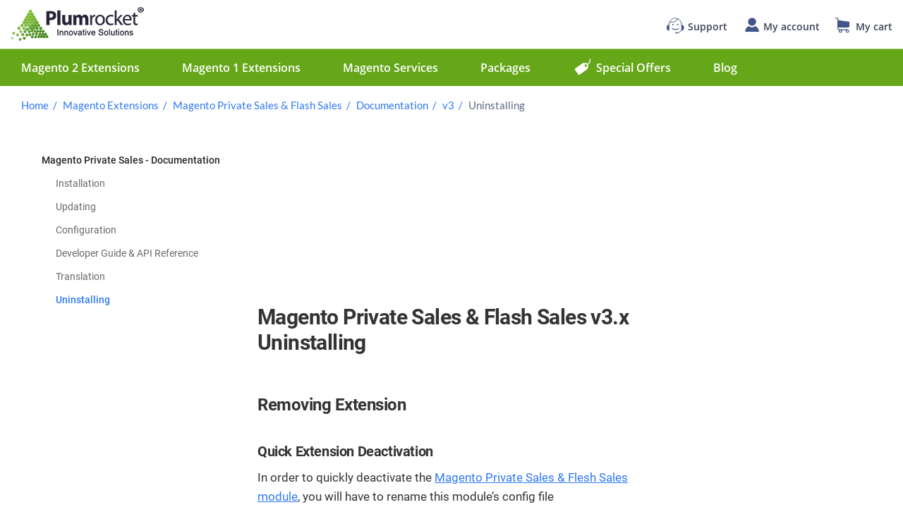

--- FILE ---
content_type: text/html; charset=UTF-8
request_url: https://plumrocket.com/docs/magento-1-private-sales/v3/uninstalling
body_size: 14773
content:
<!doctype html>
<html lang="en-US">
<head>
	<meta charset="UTF-8" />
	<meta name="viewport" content="width=device-width, initial-scale=1" />
	<link rel="profile" href="https://gmpg.org/xfn/11" />
	<meta name='robots' content='index, follow, max-image-preview:large, max-snippet:-1, max-video-preview:-1' />

	<!-- This site is optimized with the Yoast SEO Premium plugin v17.2 (Yoast SEO v17.2) - https://yoast.com/wordpress/plugins/seo/ -->
	<title>How to Uninstall Magento  Private Sales &amp; Flash Sales Extension v3.x Magento Private Sales &amp; Flash Sales v3.x Uninstalling - Plumrocket Documentation</title>
	<meta name="description" content="Removing Extension Quick Extension Deactivation In order to quickly deactivate the Magento Private Sales &amp; Flesh Sales module, you will have to rename" />
	<link rel="canonical" href="https://plumrocket.com/docs/magento-1-private-sales/v3/uninstalling" />
	<meta property="og:locale" content="en_US" />
	<meta property="og:type" content="article" />
	<meta property="og:title" content="Magento Private Sales &amp; Flash Sales v3.x Uninstalling" />
	<meta property="og:description" content="Removing Extension Quick Extension Deactivation In order to quickly deactivate the Magento Private Sales &amp; Flesh Sales module, you will have to rename" />
	<meta property="og:url" content="https://plumrocket.com/docs/magento-1-private-sales/v3/uninstalling" />
	<meta property="og:site_name" content="Plumrocket Documentation" />
	<meta property="article:published_time" content="2020-02-28T16:10:02+00:00" />
	<meta property="article:modified_time" content="2021-09-28T14:50:34+00:00" />
	<meta property="og:image" content="https://plumrocket.com/docs/wp-content/webpc-passthru.php?src=https://plumrocket.com/docs/wp-content/uploads/2020/05/Magento-Private-Sales-Uninstalling-script-1.png&nocache=1" />
	<meta name="twitter:card" content="summary_large_image" />
	<meta name="twitter:label1" content="Written by" />
	<meta name="twitter:data1" content="Plumrocket" />
	<meta name="twitter:label2" content="Est. reading time" />
	<meta name="twitter:data2" content="3 minutes" />
	<!-- / Yoast SEO Premium plugin. -->


<link rel='dns-prefetch' href='//plumrocket.com' />
<link rel='dns-prefetch' href='//s.w.org' />
<link rel="alternate" type="application/rss+xml" title="Plumrocket Documentation &raquo; Feed" href="https://plumrocket.com/docs/feed" />
		<!-- This site uses the Google Analytics by MonsterInsights plugin v8.17 - Using Analytics tracking - https://www.monsterinsights.com/ -->
							<script src="//www.googletagmanager.com/gtag/js?id=G-KMF6R9SSNT"  data-cfasync="false" data-wpfc-render="false" async></script>
			<script data-cfasync="false" data-wpfc-render="false">
				var mi_version = '8.17';
				var mi_track_user = true;
				var mi_no_track_reason = '';
				
								var disableStrs = [
										'ga-disable-G-KMF6R9SSNT',
									];

				/* Function to detect opted out users */
				function __gtagTrackerIsOptedOut() {
					for (var index = 0; index < disableStrs.length; index++) {
						if (document.cookie.indexOf(disableStrs[index] + '=true') > -1) {
							return true;
						}
					}

					return false;
				}

				/* Disable tracking if the opt-out cookie exists. */
				if (__gtagTrackerIsOptedOut()) {
					for (var index = 0; index < disableStrs.length; index++) {
						window[disableStrs[index]] = true;
					}
				}

				/* Opt-out function */
				function __gtagTrackerOptout() {
					for (var index = 0; index < disableStrs.length; index++) {
						document.cookie = disableStrs[index] + '=true; expires=Thu, 31 Dec 2099 23:59:59 UTC; path=/';
						window[disableStrs[index]] = true;
					}
				}

				if ('undefined' === typeof gaOptout) {
					function gaOptout() {
						__gtagTrackerOptout();
					}
				}
								window.dataLayer = window.dataLayer || [];

				window.MonsterInsightsDualTracker = {
					helpers: {},
					trackers: {},
				};
				if (mi_track_user) {
					function __gtagDataLayer() {
						dataLayer.push(arguments);
					}

					function __gtagTracker(type, name, parameters) {
						if (!parameters) {
							parameters = {};
						}

						if (parameters.send_to) {
							__gtagDataLayer.apply(null, arguments);
							return;
						}

						if (type === 'event') {
														parameters.send_to = monsterinsights_frontend.v4_id;
							var hookName = name;
							if (typeof parameters['event_category'] !== 'undefined') {
								hookName = parameters['event_category'] + ':' + name;
							}

							if (typeof MonsterInsightsDualTracker.trackers[hookName] !== 'undefined') {
								MonsterInsightsDualTracker.trackers[hookName](parameters);
							} else {
								__gtagDataLayer('event', name, parameters);
							}
							
						} else {
							__gtagDataLayer.apply(null, arguments);
						}
					}

					__gtagTracker('js', new Date());
					__gtagTracker('set', {
						'developer_id.dZGIzZG': true,
											});
										__gtagTracker('config', 'G-KMF6R9SSNT', {"forceSSL":"true","link_attribution":"true"} );
															window.gtag = __gtagTracker;										(function () {
						/* https://developers.google.com/analytics/devguides/collection/analyticsjs/ */
						/* ga and __gaTracker compatibility shim. */
						var noopfn = function () {
							return null;
						};
						var newtracker = function () {
							return new Tracker();
						};
						var Tracker = function () {
							return null;
						};
						var p = Tracker.prototype;
						p.get = noopfn;
						p.set = noopfn;
						p.send = function () {
							var args = Array.prototype.slice.call(arguments);
							args.unshift('send');
							__gaTracker.apply(null, args);
						};
						var __gaTracker = function () {
							var len = arguments.length;
							if (len === 0) {
								return;
							}
							var f = arguments[len - 1];
							if (typeof f !== 'object' || f === null || typeof f.hitCallback !== 'function') {
								if ('send' === arguments[0]) {
									var hitConverted, hitObject = false, action;
									if ('event' === arguments[1]) {
										if ('undefined' !== typeof arguments[3]) {
											hitObject = {
												'eventAction': arguments[3],
												'eventCategory': arguments[2],
												'eventLabel': arguments[4],
												'value': arguments[5] ? arguments[5] : 1,
											}
										}
									}
									if ('pageview' === arguments[1]) {
										if ('undefined' !== typeof arguments[2]) {
											hitObject = {
												'eventAction': 'page_view',
												'page_path': arguments[2],
											}
										}
									}
									if (typeof arguments[2] === 'object') {
										hitObject = arguments[2];
									}
									if (typeof arguments[5] === 'object') {
										Object.assign(hitObject, arguments[5]);
									}
									if ('undefined' !== typeof arguments[1].hitType) {
										hitObject = arguments[1];
										if ('pageview' === hitObject.hitType) {
											hitObject.eventAction = 'page_view';
										}
									}
									if (hitObject) {
										action = 'timing' === arguments[1].hitType ? 'timing_complete' : hitObject.eventAction;
										hitConverted = mapArgs(hitObject);
										__gtagTracker('event', action, hitConverted);
									}
								}
								return;
							}

							function mapArgs(args) {
								var arg, hit = {};
								var gaMap = {
									'eventCategory': 'event_category',
									'eventAction': 'event_action',
									'eventLabel': 'event_label',
									'eventValue': 'event_value',
									'nonInteraction': 'non_interaction',
									'timingCategory': 'event_category',
									'timingVar': 'name',
									'timingValue': 'value',
									'timingLabel': 'event_label',
									'page': 'page_path',
									'location': 'page_location',
									'title': 'page_title',
								};
								for (arg in args) {
																		if (!(!args.hasOwnProperty(arg) || !gaMap.hasOwnProperty(arg))) {
										hit[gaMap[arg]] = args[arg];
									} else {
										hit[arg] = args[arg];
									}
								}
								return hit;
							}

							try {
								f.hitCallback();
							} catch (ex) {
							}
						};
						__gaTracker.create = newtracker;
						__gaTracker.getByName = newtracker;
						__gaTracker.getAll = function () {
							return [];
						};
						__gaTracker.remove = noopfn;
						__gaTracker.loaded = true;
						window['__gaTracker'] = __gaTracker;
					})();
									} else {
										console.log("");
					(function () {
						function __gtagTracker() {
							return null;
						}

						window['__gtagTracker'] = __gtagTracker;
						window['gtag'] = __gtagTracker;
					})();
									}
			</script>
				<!-- / Google Analytics by MonsterInsights -->
				<script>
			window._wpemojiSettings = {"baseUrl":"https:\/\/s.w.org\/images\/core\/emoji\/13.0.1\/72x72\/","ext":".png","svgUrl":"https:\/\/s.w.org\/images\/core\/emoji\/13.0.1\/svg\/","svgExt":".svg","source":{"concatemoji":"https:\/\/plumrocket.com\/docs\/wp-includes\/js\/wp-emoji-release.min.js?ver=5.7.2"}};
			!function(e,a,t){var n,r,o,i=a.createElement("canvas"),p=i.getContext&&i.getContext("2d");function s(e,t){var a=String.fromCharCode;p.clearRect(0,0,i.width,i.height),p.fillText(a.apply(this,e),0,0);e=i.toDataURL();return p.clearRect(0,0,i.width,i.height),p.fillText(a.apply(this,t),0,0),e===i.toDataURL()}function c(e){var t=a.createElement("script");t.src=e,t.defer=t.type="text/javascript",a.getElementsByTagName("head")[0].appendChild(t)}for(o=Array("flag","emoji"),t.supports={everything:!0,everythingExceptFlag:!0},r=0;r<o.length;r++)t.supports[o[r]]=function(e){if(!p||!p.fillText)return!1;switch(p.textBaseline="top",p.font="600 32px Arial",e){case"flag":return s([127987,65039,8205,9895,65039],[127987,65039,8203,9895,65039])?!1:!s([55356,56826,55356,56819],[55356,56826,8203,55356,56819])&&!s([55356,57332,56128,56423,56128,56418,56128,56421,56128,56430,56128,56423,56128,56447],[55356,57332,8203,56128,56423,8203,56128,56418,8203,56128,56421,8203,56128,56430,8203,56128,56423,8203,56128,56447]);case"emoji":return!s([55357,56424,8205,55356,57212],[55357,56424,8203,55356,57212])}return!1}(o[r]),t.supports.everything=t.supports.everything&&t.supports[o[r]],"flag"!==o[r]&&(t.supports.everythingExceptFlag=t.supports.everythingExceptFlag&&t.supports[o[r]]);t.supports.everythingExceptFlag=t.supports.everythingExceptFlag&&!t.supports.flag,t.DOMReady=!1,t.readyCallback=function(){t.DOMReady=!0},t.supports.everything||(n=function(){t.readyCallback()},a.addEventListener?(a.addEventListener("DOMContentLoaded",n,!1),e.addEventListener("load",n,!1)):(e.attachEvent("onload",n),a.attachEvent("onreadystatechange",function(){"complete"===a.readyState&&t.readyCallback()})),(n=t.source||{}).concatemoji?c(n.concatemoji):n.wpemoji&&n.twemoji&&(c(n.twemoji),c(n.wpemoji)))}(window,document,window._wpemojiSettings);
		</script>
		<style>
img.wp-smiley,
img.emoji {
	display: inline !important;
	border: none !important;
	box-shadow: none !important;
	height: 1em !important;
	width: 1em !important;
	margin: 0 .07em !important;
	vertical-align: -0.1em !important;
	background: none !important;
	padding: 0 !important;
}
</style>
	<link rel='stylesheet' id='wp-block-library-css'  href='https://plumrocket.com/docs/wp-includes/css/dist/block-library/style.min.css?ver=5.7.2' media='all' />
<link rel='stylesheet' id='wp-block-library-theme-css'  href='https://plumrocket.com/docs/wp-includes/css/dist/block-library/theme.min.css?ver=5.7.2' media='all' />
<link rel='stylesheet' id='prismatic-blocks-css'  href='https://plumrocket.com/docs/wp-content/plugins/prismatic/css/styles-blocks.css?ver=5.7.2' media='all' />
<link rel='stylesheet' id='prismatic-prism-css'  href='https://plumrocket.com/docs/wp-content/plugins/prismatic/lib/prism/css/theme-default.css?ver=2.7' media='all' />
<link rel='stylesheet' id='prismatic-plugin-styles-css'  href='https://plumrocket.com/docs/wp-content/plugins/prismatic/lib/prism/css/plugin-styles.css?ver=2.7' media='all' />
<link rel='stylesheet' id='add-anchor-links-style-css'  href='https://plumrocket.com/docs/wp-content/plugins/add-anchor-links/assets/css/add-anchor-links.css?ver=1.0.2' media='all' />
<link rel='stylesheet' id='parent-theme-css-css'  href='https://plumrocket.com/docs/wp-content/themes/twentynineteen/style.css?ver=5.7.2' media='all' />
<link rel='stylesheet' id='docs_css-css'  href='https://plumrocket.com/docs/wp-content/themes/twentynineteen-plumrocket/css/docs.css?ver=5.7.2' media='all' />
<link rel='stylesheet' id='twentynineteen-style-css'  href='https://plumrocket.com/docs/wp-content/themes/twentynineteen-plumrocket/style.css?ver=5.7.2' media='all' />
<link rel='stylesheet' id='twentynineteen-print-style-css'  href='https://plumrocket.com/docs/wp-content/themes/twentynineteen/print.css?ver=5.7.2' media='print' />
<link rel='stylesheet' id='wpdreams-asl-basic-css'  href='https://plumrocket.com/docs/wp-content/plugins/ajax-search-lite/css/style.basic.css?ver=4.9.3' media='all' />
<link rel='stylesheet' id='wpdreams-ajaxsearchlite-css'  href='https://plumrocket.com/docs/wp-content/plugins/ajax-search-lite/css/style-simple-red.css?ver=4.9.3' media='all' />
<link rel='stylesheet' id='ecae-frontend-css'  href='https://plumrocket.com/docs/wp-content/plugins/easy-custom-auto-excerpt/assets/style-frontend.css?ver=2.4.12' media='all' />
<link rel='stylesheet' id='ecae-buttonskin-none-css'  href='https://plumrocket.com/docs/wp-content/plugins/easy-custom-auto-excerpt/buttons/ecae-buttonskin-none.css?ver=2.4.12' media='all' />
<script src='https://plumrocket.com/docs/wp-content/plugins/google-analytics-for-wordpress/assets/js/frontend-gtag.min.js?ver=8.17' id='monsterinsights-frontend-script-js'></script>
<script data-cfasync="false" data-wpfc-render="false" id='monsterinsights-frontend-script-js-extra'>var monsterinsights_frontend = {"js_events_tracking":"true","download_extensions":"doc,pdf,ppt,zip,xls,docx,pptx,xlsx","inbound_paths":"[{\"path\":\"\\\/go\\\/\",\"label\":\"affiliate\"},{\"path\":\"\\\/recommend\\\/\",\"label\":\"affiliate\"}]","home_url":"https:\/\/plumrocket.com\/docs","hash_tracking":"false","v4_id":"G-KMF6R9SSNT"};</script>
<script src='https://plumrocket.com/docs/wp-includes/js/jquery/jquery.min.js?ver=3.5.1' id='jquery-core-js'></script>
<script src='https://plumrocket.com/docs/wp-includes/js/jquery/jquery-migrate.min.js?ver=3.3.2' id='jquery-migrate-js'></script>
<link rel="https://api.w.org/" href="https://plumrocket.com/docs/wp-json/" /><link rel="alternate" type="application/json" href="https://plumrocket.com/docs/wp-json/wp/v2/posts/503" /><link rel="EditURI" type="application/rsd+xml" title="RSD" href="https://plumrocket.com/docs/xmlrpc.php?rsd" />
<link rel="wlwmanifest" type="application/wlwmanifest+xml" href="https://plumrocket.com/docs/wp-includes/wlwmanifest.xml" /> 
<link rel='shortlink' href='https://plumrocket.com/docs/?p=503' />
<link rel="alternate" type="application/json+oembed" href="https://plumrocket.com/docs/wp-json/oembed/1.0/embed?url=https%3A%2F%2Fplumrocket.com%2Fdocs%2Fmagento-1-private-sales%2Fv3%2Funinstalling" />
<link rel="alternate" type="text/xml+oembed" href="https://plumrocket.com/docs/wp-json/oembed/1.0/embed?url=https%3A%2F%2Fplumrocket.com%2Fdocs%2Fmagento-1-private-sales%2Fv3%2Funinstalling&#038;format=xml" />
<link rel="icon" type="image/x-icon" href="/docs/favicon.ico" />
<link rel="preload" as="image" href="/docs/wp-content/themes/twentynineteen-plumrocket/images/search-bg.jpg">                <link href='//fonts.googleapis.com/css?family=Open+Sans' rel='stylesheet' type='text/css'>
                
<!-- Schema & Structured Data For WP v1.9.78 - -->
<script type="application/ld+json" class="saswp-schema-markup-output">
[{"@context":"https:\/\/schema.org","@type":"BreadcrumbList","@id":"https:\/\/plumrocket.com\/docs\/magento-1-private-sales\/v3\/uninstalling\/#breadcrumb","itemListElement":[{"@type":"ListItem","position":1,"item":{"@id":"https:\/\/plumrocket.com","name":"Plumrocket Inc Magento Store"}},{"@type":"ListItem","position":2,"item":{"@id":"https:\/\/plumrocket.com\/magento-1-extensions","name":"Magento Extensions"}},{"@type":"ListItem","position":3,"item":{"@id":"https:\/\/plumrocket.com\/magento-1-private-sales","name":"Magento Private Sales &amp; Flash Sales"}},{"@type":"ListItem","position":4,"item":{"@id":"https:\/\/plumrocket.com\/docs\/magento-1-private-sales","name":"Documentation"}},{"@type":"ListItem","position":5,"item":{"@id":"https:\/\/plumrocket.com\/docs\/magento-1-private-sales\/v3","name":"v3"}},{"@type":"ListItem","position":6,"item":{"@id":"https:\/\/plumrocket.com\/docs\/magento-1-private-sales\/v3\/uninstalling","name":"Uninstalling"}}]},

{"@context":"https:\/\/schema.org","@type":"WebPage","@id":"https:\/\/plumrocket.com\/docs\/magento-1-private-sales\/v3\/uninstalling\/#webpage","name":"Magento Private Sales &#038; Flash Sales v3.x Uninstalling","url":"https:\/\/plumrocket.com\/docs\/magento-1-private-sales\/v3\/uninstalling","lastReviewed":"2021-09-28T10:50:34-04:00","inLanguage":"en-US","description":"Removing Extension Quick Extension Deactivation In order to quickly deactivate the Magento Private Sales &amp; Flesh Sales module, you will have to rename this module's config file \/app\/etc\/modules\/Plumrocket_Private_Sales.xml by changing its extension from \".xml\" into something like \".xml_\" After you rename the file be sure to clear Magento cache. Removing Magento Extension Manually If you","mainEntity":{"@type":"Article","mainEntityOfPage":"https:\/\/plumrocket.com\/docs\/magento-1-private-sales\/v3\/uninstalling","headline":"Magento Private Sales &#038; Flash Sales v3.x Uninstalling","description":"Removing Extension Quick Extension Deactivation In order to quickly deactivate the Magento Private Sales &amp; Flesh Sales module, you will have to rename this module's config file \/app\/etc\/modules\/Plumrocket_Private_Sales.xml by changing its extension from \".xml\" into something like \".xml_\" After you rename the file be sure to clear Magento cache. Removing Magento Extension Manually If you","articleBody":"Removing Extension    Quick Extension Deactivation    In order to quickly deactivate the Magento Private Sales &amp; Flesh Sales module, you will have to rename this module's config file    \/app\/etc\/modules\/Plumrocket_Private_Sales.xml    by changing its extension from \".xml\" into something like \".xml_\"    After you rename the file be sure to clear Magento cache.    Removing Magento Extension Manually    If you want to delete all the files and folders including all the extension-related data stored in Magento database, you will have to delete all the files from the list below (note, CODE_POOL can be either community or local folder):    \/app\/code\/community\/Plumrocket\/Privatesales  \/app\/etc\/modules\/Plumrocket_Privatesales.xml  \/app\/design\/frontend\/base\/default\/layout\/privatesales.xml  \/app\/design\/frontend\/base\/default\/template\/privatesales  \/app\/locale\/en_US\/Plumrocket_Privatesales.csv  \/app\/design\/adminhtml\/default\/default\/layout\/privatesales.xml  \/app\/design\/adminhtml\/default\/default\/template\/privatesales  \/skin\/frontend\/base\/default\/css\/plumrocket\/privatesales  \/skin\/frontend\/base\/default\/js\/plumrocket\/privatesales  \/skin\/frontend\/base\/default\/images\/plumrocket\/privatesales  \/skin\/frontend\/ultimo\/default\/css\/plumrocket\/privatesales\/privatesales-custom.css \/skin\/adminhtml\/default\/default\/js\/plumrocket\/privatesales  \/skin\/adminhtml\/default\/default\/css\/plumrocket\/privatesales  \/skin\/adminhtml\/default\/default\/images\/plumrocket\/privatesales  \/media\/splashpage    Below you will find the SQL command designed to delete both tables and attributes from the database:    DROP TABLE IF EXISTS `privatesales_images`; DROP TABLE IF EXISTS `privatesales_product_indexer`; DROP TABLE IF EXISTS `privatesales_emailtemplates`; DROP TABLE IF EXISTS `privatesales_preview_access`; DELETE FROM `eav_attribute` WHERE `attribute_code`  'privatesale_date_start'; DELETE FROM `eav_attribute` WHERE `attribute_code`  'privatesale_date_end'; DELETE FROM `eav_attribute` WHERE `attribute_code`  'privatesale_email_image'; DELETE FROM `eav_attribute` WHERE `attribute_code`  'privatesale_event_image'; DELETE FROM `eav_attribute` WHERE `attribute_code`  'privatesale_display_type'; DELETE FROM `eav_attribute` WHERE `attribute_code`  'privatesale_before_event_start'; DELETE FROM `eav_attribute` WHERE `attribute_code`  'privatesale_event_end'; DELETE FROM `eav_attribute` WHERE `attribute_code`  'privatesale_private_event'; DELETE FROM `eav_attribute` WHERE `attribute_code`  'privatesale_event_landing'; DELETE FROM `eav_attribute` WHERE `attribute_code`  'privatesale_restrict_cgroup'; DELETE FROM core_config_data WHERE `path` LIKE 'privatesales\/%'; DELETE FROM core_resource WHERE `code`  'privatesales_setup';    Automated Extension Removal    In order to remove a module by means of a script follow the steps described below.    1. Download the remove_module_private_sales.zip archive and unzip it.    2. Upload it to the root directory of the site as shown below:     Detailed description:    This is your client side. You will see your module removal script file.This is your root directory on server side. This is where the file should be uploaded.All the files must be uploaded to the server. Select the file and press the right mouse button.Select the \"Upload\" option in order to upload the file to the server.         3.You should enter the script path in your browser's address bar and follow this address. The path format is:    www.yourdomain.com\/remove_module_private_sales.php    where \"yourdomain\" is the name of your domain.    The screenshot below displays the page that will appear after you successfully delete a module:     Detailed description:    Enter the path to execute module removal in you browser's address bar.Successful message page.","keywords":"","datePublished":"2020-02-28T16:10:02-05:00","dateModified":"2021-09-28T10:50:34-04:00","author":{"@type":"Person","name":"Plumrocket","description":"","url":"https:\/\/plumrocket.com\/docs\/author\/root","sameAs":["https:\/\/plumrocket.com\/docs"],"image":{"@type":"ImageObject","url":"https:\/\/secure.gravatar.com\/avatar\/72392a92ae750c66560be284502b6676?s=96&d=mm&r=g","height":96,"width":96}},"publisher":{"@type":"Organization","name":"WP","url":"https:\/\/plumrocket.com\/docs"}},"reviewedBy":{"@type":"Organization","name":"WP","url":"https:\/\/plumrocket.com\/docs"}}]
</script>

                <style type="text/css">
                    
            @font-face {
                font-family: 'aslsicons2';
                src: url('https://plumrocket.com/docs/wp-content/plugins/ajax-search-lite/css/fonts/icons2.eot');
                src: url('https://plumrocket.com/docs/wp-content/plugins/ajax-search-lite/css/fonts/icons2.eot?#iefix') format('embedded-opentype'),
                     url('https://plumrocket.com/docs/wp-content/plugins/ajax-search-lite/css/fonts/icons2.woff2') format('woff2'),
                     url('https://plumrocket.com/docs/wp-content/plugins/ajax-search-lite/css/fonts/icons2.woff') format('woff'),
                     url('https://plumrocket.com/docs/wp-content/plugins/ajax-search-lite/css/fonts/icons2.ttf') format('truetype'),
                     url('https://plumrocket.com/docs/wp-content/plugins/ajax-search-lite/css/fonts/icons2.svg#icons') format('svg');
                font-weight: normal;
                font-style: normal;
            }
            div[id*='ajaxsearchlitesettings'].searchsettings .asl_option_inner label {
                font-size: 0px !important;
                color: rgba(0, 0, 0, 0);
            }
            div[id*='ajaxsearchlitesettings'].searchsettings .asl_option_inner label:after {
                font-size: 11px !important;
                position: absolute;
                top: 0;
                left: 0;
                z-index: 1;
            }
            div[id*='ajaxsearchlite'].wpdreams_asl_container {
                width: 100%;
                margin: 0px 0px 0px 0px;
            }
            div[id*='ajaxsearchliteres'].wpdreams_asl_results div.resdrg span.highlighted {
                font-weight: bold;
                color: rgba(217, 49, 43, 1);
                background-color: rgba(238, 238, 238, 1);
            }
            div[id*='ajaxsearchliteres'].wpdreams_asl_results .results div.asl_image {
                width: 70px;
                height: 70px;
                background-size: cover;
                background-repeat: no-repeat;
            }
            div.asl_r .results {
                max-height: none;
            }
            
                div.asl_r.asl_w.vertical .results .item::after {
                    display: block;
                    position: absolute;
                    bottom: 0;
                    content: '';
                    height: 1px;
                    width: 100%;
                    background: #D8D8D8;
                }
                div.asl_r.asl_w.vertical .results .item.asl_last_item::after {
                    display: none;
                }
                                </style>
                            <script type="text/javascript">
                if ( typeof _ASL !== "undefined" && _ASL !== null && typeof _ASL.initialize !== "undefined" )
                    _ASL.initialize();
            </script>
            		<style id="wp-custom-css">
			.pr-hyva-group{
    background:#F6F7FF;
    border-left:6px solid #3b82f680;
    border-radius:8px;
    color:#333;
    max-width:100%;
}

.pr-hyva-title-wrapper{
    margin-top: 0 !important;
    margin-bottom: 12px !important;
}

.pr-hyva-title-wrapper .wp-block-group__inner-container{
    display: flex;
    align-items:center;
    justify-content:space-between;
    font-weight: 700;
    color: #0b2766;
}

.pr-hyva-title-wrapper .wp-block-group__inner-container > *{
    margin: 0 !important;
}

.pr-hyva-title-wrapper .wp-block-image{
    max-width: 48px !important;
    flex-shrink: 0;
    margin-left: 15px;
}
		</style>
		</head>

<body  class="post-template-default single single-post postid-503 single-format-standard wp-embed-responsive singular image-filters-enabled" data-spy="scroll" data-target="#toc">
<div id="page" class="site">
	<a class="skip-link screen-reader-text" href="#content">Skip to content</a>
		<header id="masthead" class="site-header">
			<div class="site-header-container">
                <div class="site-header-top">
                    <button class="tablet-nav-btn" type="button" aria-label="Меnu">
                            <span class="burger-icon"></span>
                    </button>
                    <a class="logo-link site-branding" href="/" title="Plumrocket Magento Extensions Store">
                        <picture>
                          <source media="(min-width: 768px)" srcset="https://plumrocket.com/docs/wp-content/themes/twentynineteen-plumrocket/images/logo.png, https://plumrocket.com/docs/wp-content/themes/twentynineteen-plumrocket/images/logo@2x.png 2x">
                          <img class="logo-img" src="https://plumrocket.com/docs/wp-content/themes/twentynineteen-plumrocket/images/logo_m.png"
                          srcset="https://plumrocket.com/docs/wp-content/themes/twentynineteen-plumrocket/images/logo_m@2x.png 2x" width="150" height="39" alt="Logo">
                        </picture>
                    </a>

                    <ul class="header-toplinks">
                        <li class="header-toplinks-support">
                            <a class="header-toplink" href="/contacts" rel="nofollow" title="Support">
                                <span class="sprite-icon"></span>
                                <span class="label">Support</span></a>
                        </li>
                        <li class="header-toplinks-user">
                            <a class="header-toplink" href="/customer/account" rel="nofollow" title="My account">
                                <span class="sprite-icon"></span>
                                <span class="label">My account</span>
                            </a>
                        </li>
                        <li class="header-toplinks-cart" title="My cart">
                            <a class="header-toplink" href="/checkout/cart" rel="nofollow">
                                <span class="sprite-icon"></span>
                                <span class="label">My cart</span>
                            </a>
                        </li>
                    </ul>
                </div>
                <nav class="main-nav">
                    <ul class="nav-list">
                        <li class="nav-item">
                            <a class="nav-item-link" href="/magento-extensions" title="Magento 2 Extensions">
                                Magento 2 Extensions
                            </a>
                        </li>
                        <li class="nav-item">
                            <a class="nav-item-link" href="/magento-1-extensions" title="Magento 1 Extensions">
                                Magento 1 Extensions
                            </a>
                        </li>
                        <li class="nav-item">
                            <a class="nav-item-link" href="/magento-services" title="Magento Services">
                                Magento Services
                            </a>
                        </li>
                        <li class="nav-item">
                            <a class="nav-item-link" href="/magento-packages" title="Packages">
                                Packages
                            </a>
                        </li>
                        <li class="nav-item">
                            <a class="nav-item-link link-special" href="/special-offers" rel="nofollow" title="Special Offers">
                                <span class="sprite-icon"></span>
                                Special Offers
                            </a>
                        </li>
                        <li class="nav-item">
                            <a class="nav-item-link" href="/blog" title="Blog">
                                Blog
                            </a>
                        </li>
                        <li class="nav-item">
                            <a class="nav-item-link" href="/contacts" title="Contact Us">
                                Contact Us
                            </a>
                        </li>
                    </ul>

                </nav>
			</div>
		</header><!-- #masthead -->

	<div id="content" class="site-content">
<div class="subnavbar">
	<div class="subnavbar-panel">
		<button class="subnavbar-menu-btn">Docs Menu</button>
	</div>
</div>
<p id="breadcrumbs">	<a href="/">Home</a>
<span><span><a href="https://plumrocket.com/magento-1-extensions">Magento Extensions</a>  <span><a href="https://plumrocket.com/magento-1-private-sales">Magento Private Sales &amp; Flash Sales</a>  <span><a href="https://plumrocket.com/docs/magento-1-private-sales">Documentation</a>  <span><a href="https://plumrocket.com/docs/magento-1-private-sales/v3">v3</a>  <span class="breadcrumb_last" aria-current="page">Uninstalling</span></span></span></span></span></span></p><div id="primary" class="content-area">
		<main id="main" class="site-main">
            <aside class="left-sidebar">
                <nav id="main_menu" role="navigation" aria-label="Categories"><ul><li class="cat-item"><ul class='children last-child menu-item'><li class="cat-item"><a href="/docs/magento-1-private-sales/v3/installation" title="Installation">Installation</a></li><li class="cat-item"><a href="/docs/magento-1-private-sales/v3/updating" title="Updating">Updating</a></li><li class="cat-item"><a href="/docs/magento-1-private-sales/v3/configuration" title="Configuration">Configuration</a></li><li class="cat-item"><a href="/docs/magento-1-private-sales/v3/devguide" title="Developer Guide &amp; API Reference">Developer Guide &amp; API Reference</a></li><li class="cat-item"><a href="/docs/magento-1-private-sales/v3/translation" title="Translation">Translation</a></li><li class="cat-item"><a href="/docs/magento-1-private-sales/v3/uninstalling" title="Uninstalling">Uninstalling</a></li></ul><a href="https://plumrocket.com/docs/magento-1-private-sales" title="Magento Private Sales - Documentation">Magento Private Sales - Documentation</a></li></ul></nav>            </aside>
			
<article id="post-503" class="post-503 post type-post status-publish format-standard hentry category-magento-1-private-sales-v3 entry">
		<header class="entry-header">
		
<h1 class="entry-title">Magento Private Sales &#038; Flash Sales v3.x Uninstalling</h1>
<div class="entry-meta">
    	</div><!-- .entry-meta -->
	</header>
	
	<div class="entry-content">
		
<h2 id="removing-extension"><a href="#removing-extension" aria-hidden="true" class="aal_anchor" id="removing-extension"><svg aria-hidden="true" class="aal_svg" height="16" version="1.1" viewBox="0 0 16 16" width="16"><path fill-rule="evenodd" d="M4 9h1v1H4c-1.5 0-3-1.69-3-3.5S2.55 3 4 3h4c1.45 0 3 1.69 3 3.5 0 1.41-.91 2.72-2 3.25V8.59c.58-.45 1-1.27 1-2.09C10 5.22 8.98 4 8 4H4c-.98 0-2 1.22-2 2.5S3 9 4 9zm9-3h-1v1h1c1 0 2 1.22 2 2.5S13.98 12 13 12H9c-.98 0-2-1.22-2-2.5 0-.83.42-1.64 1-2.09V6.25c-1.09.53-2 1.84-2 3.25C6 11.31 7.55 13 9 13h4c1.45 0 3-1.69 3-3.5S14.5 6 13 6z"></path></svg></a>Removing Extension</h2>



<h3 id="quick-extension-deactivation"><a href="#quick-extension-deactivation" aria-hidden="true" class="aal_anchor" id="quick-extension-deactivation"><svg aria-hidden="true" class="aal_svg" height="16" version="1.1" viewBox="0 0 16 16" width="16"><path fill-rule="evenodd" d="M4 9h1v1H4c-1.5 0-3-1.69-3-3.5S2.55 3 4 3h4c1.45 0 3 1.69 3 3.5 0 1.41-.91 2.72-2 3.25V8.59c.58-.45 1-1.27 1-2.09C10 5.22 8.98 4 8 4H4c-.98 0-2 1.22-2 2.5S3 9 4 9zm9-3h-1v1h1c1 0 2 1.22 2 2.5S13.98 12 13 12H9c-.98 0-2-1.22-2-2.5 0-.83.42-1.64 1-2.09V6.25c-1.09.53-2 1.84-2 3.25C6 11.31 7.55 13 9 13h4c1.45 0 3-1.69 3-3.5S14.5 6 13 6z"></path></svg></a>Quick Extension Deactivation</h3>



<p>In order to quickly deactivate the <a href="/magento-1-private-sales">Magento Private Sales &amp; Flesh Sales module</a>, you will have to rename this module&#8217;s config file</p>



<div class="wp-block-prismatic-blocks"><div></div><pre><code class="language-">/app/etc/modules/Plumrocket_Private_Sales.xml</code></pre></div>



<p>by changing its extension from &#8220;.xml&#8221; into something like &#8220;.xml_&#8221;</p>



<p>After you rename the file be sure to <a href="/docs/general/frequently-asked-questions#clear-magento-cache" target="_blank" rel="noreferrer noopener nofollow">clear Magento cache</a>.</p>



<h3 id="removing-magento-extension-manually"><a href="#removing-magento-extension-manually" aria-hidden="true" class="aal_anchor" id="removing-magento-extension-manually"><svg aria-hidden="true" class="aal_svg" height="16" version="1.1" viewBox="0 0 16 16" width="16"><path fill-rule="evenodd" d="M4 9h1v1H4c-1.5 0-3-1.69-3-3.5S2.55 3 4 3h4c1.45 0 3 1.69 3 3.5 0 1.41-.91 2.72-2 3.25V8.59c.58-.45 1-1.27 1-2.09C10 5.22 8.98 4 8 4H4c-.98 0-2 1.22-2 2.5S3 9 4 9zm9-3h-1v1h1c1 0 2 1.22 2 2.5S13.98 12 13 12H9c-.98 0-2-1.22-2-2.5 0-.83.42-1.64 1-2.09V6.25c-1.09.53-2 1.84-2 3.25C6 11.31 7.55 13 9 13h4c1.45 0 3-1.69 3-3.5S14.5 6 13 6z"></path></svg></a>Removing Magento Extension Manually</h3>



<p>If you want to delete all the files and folders including all the extension-related data stored in Magento database, you will have to delete all the files from the list below (note, CODE_POOL can be either community or local folder):</p>



<div class="wp-block-prismatic-blocks"><div></div><pre><code class="language-">/app/code/community/Plumrocket/Privatesales 
/app/etc/modules/Plumrocket_Privatesales.xml 
/app/design/frontend/base/default/layout/privatesales.xml 
/app/design/frontend/base/default/template/privatesales 
/app/locale/en_US/Plumrocket_Privatesales.csv 
/app/design/adminhtml/default/default/layout/privatesales.xml 
/app/design/adminhtml/default/default/template/privatesales 
/skin/frontend/base/default/css/plumrocket/privatesales 
/skin/frontend/base/default/js/plumrocket/privatesales 
/skin/frontend/base/default/images/plumrocket/privatesales 
/skin/frontend/ultimo/default/css/plumrocket/privatesales/privatesales-custom.css /skin/adminhtml/default/default/js/plumrocket/privatesales 
/skin/adminhtml/default/default/css/plumrocket/privatesales 
/skin/adminhtml/default/default/images/plumrocket/privatesales 
/media/splashpage</code></pre></div>



<p>Below you will find the SQL command designed to delete both tables and attributes from the database:</p>



<div class="wp-block-prismatic-blocks"><div></div><pre><code class="language-sql">DROP TABLE IF EXISTS `privatesales_images`;
DROP TABLE IF EXISTS `privatesales_product_indexer`;
DROP TABLE IF EXISTS `privatesales_emailtemplates`;
DROP TABLE IF EXISTS `privatesales_preview_access`;
DELETE FROM `eav_attribute` WHERE `attribute_code` = 'privatesale_date_start';
DELETE FROM `eav_attribute` WHERE `attribute_code` = 'privatesale_date_end';
DELETE FROM `eav_attribute` WHERE `attribute_code` = 'privatesale_email_image';
DELETE FROM `eav_attribute` WHERE `attribute_code` = 'privatesale_event_image';
DELETE FROM `eav_attribute` WHERE `attribute_code` = 'privatesale_display_type';
DELETE FROM `eav_attribute` WHERE `attribute_code` = 'privatesale_before_event_start';
DELETE FROM `eav_attribute` WHERE `attribute_code` = 'privatesale_event_end';
DELETE FROM `eav_attribute` WHERE `attribute_code` = 'privatesale_private_event';
DELETE FROM `eav_attribute` WHERE `attribute_code` = 'privatesale_event_landing';
DELETE FROM `eav_attribute` WHERE `attribute_code` = 'privatesale_restrict_cgroup';
DELETE FROM core_config_data WHERE `path` LIKE 'privatesales/%';
DELETE FROM core_resource WHERE `code` = 'privatesales_setup';</code></pre></div>



<h3 id="automated-extension-removal"><a href="#automated-extension-removal" aria-hidden="true" class="aal_anchor" id="automated-extension-removal"><svg aria-hidden="true" class="aal_svg" height="16" version="1.1" viewBox="0 0 16 16" width="16"><path fill-rule="evenodd" d="M4 9h1v1H4c-1.5 0-3-1.69-3-3.5S2.55 3 4 3h4c1.45 0 3 1.69 3 3.5 0 1.41-.91 2.72-2 3.25V8.59c.58-.45 1-1.27 1-2.09C10 5.22 8.98 4 8 4H4c-.98 0-2 1.22-2 2.5S3 9 4 9zm9-3h-1v1h1c1 0 2 1.22 2 2.5S13.98 12 13 12H9c-.98 0-2-1.22-2-2.5 0-.83.42-1.64 1-2.09V6.25c-1.09.53-2 1.84-2 3.25C6 11.31 7.55 13 9 13h4c1.45 0 3-1.69 3-3.5S14.5 6 13 6z"></path></svg></a>Automated Extension Removal</h3>



<p>In order to remove a module by means of a script follow the steps described below.</p>



<p>1. Download the <a href="/docs/wp-content/uploads/2020/05/remove_module_private_sales.zip" target="_blank" rel="noreferrer noopener nofollow">remove_module_private_sales.zip</a> archive and unzip it.</p>



<p>2. Upload it to the root directory of the site as shown below:</p>



<div class="wp-block-group pr-notice pr-notice-info"><div class="wp-block-group__inner-container">
<p class="pr-notice-title">Detailed description:</p>



<ol><li><strong>This is your client side.</strong> You will see your module removal script file.</li><li><strong>This is your root directory on server side.</strong> This is where the file should be uploaded.</li><li><strong>All the files must be uploaded to the server.</strong> Select the file and press the right mouse button.</li><li><strong>Select the &#8220;Upload&#8221; option in order to upload the file to the server.</strong></li></ol>
</div></div>



<figure class="wp-block-image"><a href="/docs/wp-content/uploads/2020/05/Magento-Private-Sales-Uninstalling-script-1.png" target="_blank" rel="noopener noreferrer"><img src="/docs/wp-content/uploads/2020/05/Magento-Private-Sales-Uninstalling-script-1.png" alt="Magento-Private-Sales-Uninstalling-script-1.png"/></a></figure>



<p>3.You should enter the script path in your browser&#8217;s address bar and follow this address. The path format is:</p>



<div class="wp-block-prismatic-blocks"><div></div><pre><code class="language-">www.yourdomain.com/remove_module_private_sales.php</code></pre></div>



<p>where &#8220;yourdomain&#8221; is the name of your domain.</p>



<p>The screenshot below displays the page that will appear after you successfully delete a module:</p>



<div class="wp-block-group pr-notice pr-notice-info"><div class="wp-block-group__inner-container">
<p class="pr-notice-title">Detailed description:</p>



<ol><li><strong>Enter the path to execute module removal in you browser&#8217;s address bar.</strong></li><li><strong>Successful message page.</strong></li></ol>
</div></div>



<figure class="wp-block-image"><a href="/docs/wp-content/uploads/2020/05/Magento-Private-Sales-Uninstalling-script-2.png" target="_blank" rel="noopener noreferrer"><img src="/docs/wp-content/uploads/2020/05/Magento-Private-Sales-Uninstalling-script-2.png" alt="Magento-Private-Sales-Uninstalling-script-2.png"/></a></figure>

<div class="helpful ">

		<div class="helpful-header">
		<strong class="helpful-headline">Was this article helpful?</strong>	</div><!-- .helpful-header -->
	
	<div class="helpful-content" role="alert">
		<span></span>
	</div><!-- .helpful-content -->

		<div class="helpful-controls">

		<div>
			<button class="helpful-pro helpful-button" type="button" data-value="pro" data-post="503" role="button">
											</button>
		</div>

		<div>
			<button class="helpful-contra helpful-button" type="button" data-value="contra" data-post="503" role="button">
											</button>
		</div>

	</div><!-- .helpful-controls -->
	
	
</div><!-- .helpful -->
	</div><!-- .entry-content -->

        <footer class="entry-footer">
        <span class="posted-on"><svg class="svg-icon" width="16" height="16" aria-hidden="true" role="img" focusable="false" xmlns="http://www.w3.org/2000/svg" viewBox="0 0 24 24"><defs><path id="a" d="M0 0h24v24H0V0z"></path></defs><clipPath id="b"><use xlink:href="#a" overflow="visible"></use></clipPath><path clip-path="url(#b)" d="M12 2C6.5 2 2 6.5 2 12s4.5 10 10 10 10-4.5 10-10S17.5 2 12 2zm4.2 14.2L11 13V7h1.5v5.2l4.5 2.7-.8 1.3z"></path></svg><a href="https://plumrocket.com/docs/magento-1-private-sales/v3/uninstalling" rel="bookmark"><time class="entry-date published" datetime="2020-02-28T16:10:02-05:00">02/28/2020</time><time class="updated" datetime="2021-09-28T10:50:34-04:00">09/28/2021</time></a></span>    </footer><!-- .entry-footer -->

				
</article><!-- #post-503 -->

			<div class="right-sidebar">
				<div class="widget widget_search subnavbar-search">
					<div id='ajaxsearchlite1' class="wpdreams_asl_container asl_w asl_m asl_m_1">
<div class="probox">

    
    <div class='promagnifier'>
                <div class='innericon'>
                        <span>Search</span>
        </div>
    </div>

    
    
    <div class='prosettings' style='display:none;' data-opened=0>
                <div class='innericon'>
                        <span>Search</span>
        </div>
    </div>

    
    
    <div class='proinput'>
        <form autocomplete="off" aria-label='Ajax search form'>
            <input aria-label='Search input' type='search' class='orig' name='phrase' placeholder='Search here..' value='' autocomplete="off"/>
            <input aria-label='Autocomplete input, do not use this' type='text' class='autocomplete' name='phrase' value='' autocomplete="off"/>
            <input type='submit' value="Start search" style='width:0; height: 0; visibility: hidden;'>
        </form>
    </div>

    
    
    <div class='proloading'>

        <div class="asl_loader"><div class="asl_loader-inner asl_simple-circle"></div></div>

            </div>

            <div class='proclose'>
            <svg version="1.1" xmlns="http://www.w3.org/2000/svg" xmlns:xlink="http://www.w3.org/1999/xlink" x="0px"
                 y="0px"
                 width="512px" height="512px" viewBox="0 0 512 512" enable-background="new 0 0 512 512"
                 xml:space="preserve">
            <polygon points="438.393,374.595 319.757,255.977 438.378,137.348 374.595,73.607 255.995,192.225 137.375,73.622 73.607,137.352 192.246,255.983 73.622,374.625 137.352,438.393 256.002,319.734 374.652,438.378 "/>
        </svg>
        </div>
    
    
</div>
</div>


<div id='ajaxsearchlitesettings1' class="searchsettings wpdreams_asl_settings asl_w asl_s asl_s_1">
    <form name='options' autocomplete='off'>

        
        
		<div class="asl_option_inner hiddend">
			<input type='hidden' name='qtranslate_lang' id='qtranslate_lang1'
				   value='0'/>
		</div>

		
		
        <fieldset class="asl_sett_scroll">
            <legend style="display: none;">Generic selectors</legend>
            <div class="asl_option">
                <div class="asl_option_inner">
                    <input type="checkbox" value="exact" id="set_exactonly1"
                           title="Exact matches only"
                           name="asl_gen[]" />
                    <label for="set_exactonly1">Exact matches only</label>
                </div>
                <div class="asl_option_label">
                    Exact matches only                </div>
            </div>
            <div class="asl_option">
                <div class="asl_option_inner">
                    <input type="checkbox" value="title" id="set_intitle1"
                           title="Search in title"
                           name="asl_gen[]"  checked="checked"/>
                    <label for="set_intitle1">Search in title</label>
                </div>
                <div class="asl_option_label">
                    Search in title                </div>
            </div>
            <div class="asl_option">
                <div class="asl_option_inner">
                    <input type="checkbox" value="content" id="set_incontent1"
                           title="Search in content"
                           name="asl_gen[]"  checked="checked"/>
                    <label for="set_incontent1">Search in content</label>
                </div>
                <div class="asl_option_label">
                    Search in content                </div>
            </div>
            <div class="asl_option_inner hiddend">
                <input type="checkbox" value="excerpt" id="set_inexcerpt1"
                       title="Search in excerpt"
                       name="asl_gen[]"  checked="checked"/>
                <label for="set_inexcerpt1">Search in excerpt</label>
            </div>
		</fieldset>
		<fieldset class="asl_sett_scroll">
            				<div class="asl_option_inner hiddend">
					<input type="checkbox" value="post"
						   id="1customset_11"
						   title="Hidden option, ignore please"
						   name="customset[]" checked="checked"/>
					<label for="1customset_11">Hidden</label>
				</div>
				<div class="asl_option_label hiddend"></div>

				        </fieldset>
            </form>
</div>

<div id='ajaxsearchliteres1' class='vertical wpdreams_asl_results asl_w asl_r asl_r_1'>

    
    <div class="results">

        
            <div class="resdrg">
            </div>

        
    </div>

    
    
</div>

    <div id="asl_hidden_data">
        <svg style="position:absolute" height="0" width="0">
            <filter id="aslblur">
                <feGaussianBlur in="SourceGraphic" stdDeviation="4"/>
            </filter>
        </svg>
        <svg style="position:absolute" height="0" width="0">
            <filter id="no_aslblur"></filter>
        </svg>

    </div>

<div class="asl_init_data wpdreams_asl_data_ct" style="display:none !important;" id="asl_init_id_1" data-asldata="[base64]"></div>
				</div>
				<div class="contents-table hide-content">
					<div class="contents-table-title-box">
						<button class="contents-table-show-all" aria-label="Show all" type="button">
							<svg xmlns="http://www.w3.org/2000/svg" width="18" height="18" viewBox="0 0 91.914 91.914"><path d="M1.124 0H90.79v14.089H1.124zM26.29 25.494h64.447v14.09H26.29zM1.124 52.33H90.79v14.09H1.124zM26.29 77.825h64.447v14.089H26.29z" fill="#9daab6"/></svg>
							<strong class="contents-table-title">Contents</strong>
						</button>
					</div>
					<div class="contents-table-nav-box">
						<div class="contents-table-nav-wrap">
							<strong class="contents-table-title-mob">
								<svg xmlns="http://www.w3.org/2000/svg" width="10" height="10" viewBox="0 0 91.914 91.914"><path d="M1.124 0H90.79v14.089H1.124zM26.29 25.494h64.447v14.09H26.29zM1.124 52.33H90.79v14.09H1.124zM26.29 77.825h64.447v14.089H26.29z" fill="#9daab6"/></svg>
								Contents
							</strong>
							<nav id="toc" data-spy="affix" data-toggle="toc"></nav>
						</div>
					</div>
				</div>
			</div>
		</main><!-- #main -->
    </div><!-- #primary -->

	</div><!-- #content -->

	<footer id="footer" class="footer__wrp">
    <div class="container">
        <div class="footer__content">
            <div class="footer__content-item">
                <div class="footer__content-title">Company</div>
                <ul>
                    <li><a title="Plumrocket Homepage" href="https://plumrocket.com" rel="nofollow">Home</a></li>
                    <li><a title="About Plumrocket" href="/about" rel="nofollow">About Plumrocket Inc.</a></li>
                    <li><a title="Customer Stories" href="/customer-stories" rel="nofollow">Customer Stories</a></li>
                    <li><a title="Programs &amp; Promotions" href="/programs-and-promotions" rel="nofollow">Programs &amp; Promotions</a></li>
                    <li><a title="Careers" href="/careers" rel="nofollow">Careers</a></li>
                    <li><a title="Contact Us" href="/contacts" rel="nofollow">Contact Us</a></li>
                </ul>
            </div>
            <div class="footer__content-item">
                <div class="footer__content-title">Legal</div>
                <ul>
                    <li><a title="Terms of Service" href="/terms-of-service" rel="nofollow">Terms of Service</a></li>
                    <li><a title="Privacy Policy" href="/privacy-policy" rel="nofollow">Privacy Policy</a></li>
                    <li><a title="Refund Policy" href="/refund-policy" rel="nofollow">Refund Policy</a></li>
                    <li><a title="Cookie Policy" href="/cookie-policy" rel="nofollow">Cookie Policy</a></li>
                    <li><a title="Privacy Center" href="/privacy-center/account" rel="nofollow">Privacy Center</a></li>
                    <li><a title="Updates & Support Policy" href="/updates-and-support-policy" rel="nofollow">Updates & Support Policy</a></li>
                </ul>
            </div>
            <div class="footer__content-item">
                <div class="footer__content-title">Resources</div>
                <ul>
                    <li><a title="Plumrocket Blog" href="/blog">Blog</a></li>
                    <li><a title="FAQ" href="/faq">FAQ</a></li>
                    <li><a title="Documentation" href="/docs">Documentation</a></li>
                    <li><a title="Tutorials" href="/learn">Tutorials</a></li>
                </ul>
            </div>
            <div class="footer__content-item">
                <div class="footer__content-title">Partners</div>
                <ul>
                    <li><a title="Partner Program" href="/partner-program" rel="nofollow">Partner Program</a></li>
                    <li><a title="Affiliate Program" href="/affiliate-program" rel="nofollow">Affiliate Program</a></li>
                    <li><a title="Official Partners" href="/partner-program/official-partners" rel="nofollow">Official Partners</a></li>
                </ul>
            </div>
        </div>
    </div>
    <div class="footer__bottom">
        <div class="container">
            <div class="footer__bottom-wrp">
                <span class="plr-footer">Plumrocket Inc. &#169;  2008 - 2026</span>
                <div class="footer__bottom-social">
                    <span>Follow Us:</span>
                    <ul class="footer__bottom-social-links">
                        <li><a title="Plumrocket on Facebook" href="https://www.facebook.com/plumrocket" rel="noreferrer nofollow" target="_blank"><span class="sprite__icon  sprite__icon--fcbk">Facebook</span></a></li>
                        <li><a title="Plumrocket on Twitter" href="https://twitter.com/plumrocket" rel="noreferrer nofollow" target="_blank"><span class="sprite__icon sprite__icon--twtr">Twitter</span></a></li>
                        <li><a title="Plumrocket on LinkedIn" href="https://www.linkedin.com/company/plumrocket-inc" rel="noreferrer nofollow" target="_blank"><span class="sprite__icon sprite__icon--lnkdn">LinkedIn</span></a></li>
                        <li><a title="Plumrocket YouTube Channel" href="https://www.youtube.com/plumrocket" rel="noreferrer nofollow" target="_blank"><span class="sprite__icon sprite__icon--ytb">YouTube</span></a></li>
                    </ul>
                </div>
            </div>
        </div>
    </div>
</footer>

</div><!-- #page -->

<script src='https://plumrocket.com/docs/wp-content/plugins/plum-custom-menu/js/wp-menu.js?ver=5.7.2' id='nav_scripts-js'></script>
<script src='https://plumrocket.com/docs/wp-content/plugins/prismatic/lib/prism/js/prism-core.js?ver=2.7' id='prismatic-prism-js'></script>
<script src='https://plumrocket.com/docs/wp-content/plugins/prismatic/lib/prism/js/plugin-toolbar.js?ver=2.7' id='prismatic-prism-toolbar-js'></script>
<script src='https://plumrocket.com/docs/wp-content/plugins/prismatic/lib/prism/js/plugin-line-highlight.js?ver=2.7' id='prismatic-prism-line-highlight-js'></script>
<script src='https://plumrocket.com/docs/wp-content/plugins/prismatic/lib/prism/js/plugin-line-numbers.js?ver=2.7' id='prismatic-prism-line-numbers-js'></script>
<script src='https://plumrocket.com/docs/wp-content/plugins/prismatic/lib/prism/js/plugin-copy-clipboard.js?ver=2.7' id='prismatic-copy-clipboard-js'></script>
<script src='https://plumrocket.com/docs/wp-content/plugins/prismatic/lib/prism/js/plugin-command-line.js?ver=2.7' id='prismatic-command-line-js'></script>
<script src='https://plumrocket.com/docs/wp-content/plugins/prismatic/lib/prism/js/lang-sql.js?ver=2.7' id='prismatic-prism-sql-js'></script>
<script src='https://plumrocket.com/docs/wp-content/themes/twentynineteen-plumrocket/js/toggle-nav.js?ver=5.7.2' id='toggle_nav-js'></script>
<script src='https://plumrocket.com/docs/wp-content/themes/twentynineteen-plumrocket/js/subnavbar.js?ver=5.7.2' id='subnavbar_scripts-js'></script>
<script src='https://plumrocket.com/docs/wp-content/themes/twentynineteen-plumrocket/lib/bootstrap/bootstrap.min.js?ver=5.7.2' id='bootNavigatorCustom-js'></script>
<script src='https://plumrocket.com/docs/wp-content/themes/twentynineteen-plumrocket/lib/bootstrapToc/bootstrap-toc.js?ver=5.7.2' id='toc-js-js'></script>
<script src='https://plumrocket.com/docs/wp-content/themes/twentynineteen-plumrocket/js/content-table.js?ver=5.7.2' id='content-table-js-js'></script>
<script src='https://plumrocket.com/docs/wp-content/themes/twentynineteen-plumrocket/js/image-zoomer.js?ver=5.7.2' id='imageZoomer-js-js'></script>
<script src='https://plumrocket.com/docs/wp-content/themes/twentynineteen-plumrocket/js/last-child-detect.js?ver=5.7.2' id='lastChildDetect-js-js'></script>
<script src='https://plumrocket.com/docs/wp-content/themes/twentynineteen-plumrocket/lib/prismjs/plugins/prism-normalize-whitespace.min.js?ver=5.7.2' id='prismNormalizeSpace-js'></script>
<script src='https://plumrocket.com/docs/wp-content/themes/twentynineteen/js/priority-menu.js?ver=20181214' id='twentynineteen-priority-menu-js'></script>
<script src='https://plumrocket.com/docs/wp-content/themes/twentynineteen/js/touch-keyboard-navigation.js?ver=20181231' id='twentynineteen-touch-navigation-js'></script>
<script src='https://plumrocket.com/docs/wp-includes/js/dist/vendor/wp-polyfill.min.js?ver=7.4.4' id='wp-polyfill-js'></script>
<script id='wp-polyfill-js-after'>
( 'fetch' in window ) || document.write( '<script src="https://plumrocket.com/docs/wp-includes/js/dist/vendor/wp-polyfill-fetch.min.js?ver=3.0.0"></scr' + 'ipt>' );( document.contains ) || document.write( '<script src="https://plumrocket.com/docs/wp-includes/js/dist/vendor/wp-polyfill-node-contains.min.js?ver=3.42.0"></scr' + 'ipt>' );( window.DOMRect ) || document.write( '<script src="https://plumrocket.com/docs/wp-includes/js/dist/vendor/wp-polyfill-dom-rect.min.js?ver=3.42.0"></scr' + 'ipt>' );( window.URL && window.URL.prototype && window.URLSearchParams ) || document.write( '<script src="https://plumrocket.com/docs/wp-includes/js/dist/vendor/wp-polyfill-url.min.js?ver=3.6.4"></scr' + 'ipt>' );( window.FormData && window.FormData.prototype.keys ) || document.write( '<script src="https://plumrocket.com/docs/wp-includes/js/dist/vendor/wp-polyfill-formdata.min.js?ver=3.0.12"></scr' + 'ipt>' );( Element.prototype.matches && Element.prototype.closest ) || document.write( '<script src="https://plumrocket.com/docs/wp-includes/js/dist/vendor/wp-polyfill-element-closest.min.js?ver=2.0.2"></scr' + 'ipt>' );( 'objectFit' in document.documentElement.style ) || document.write( '<script src="https://plumrocket.com/docs/wp-includes/js/dist/vendor/wp-polyfill-object-fit.min.js?ver=2.3.4"></scr' + 'ipt>' );
</script>
<script src='https://plumrocket.com/docs/wp-includes/js/dist/hooks.min.js?ver=50e23bed88bcb9e6e14023e9961698c1' id='wp-hooks-js'></script>
<script id='wpdreams-ajaxsearchlite-js-before'>
window.ASL = typeof window.ASL !== 'undefined' ? window.ASL : {}; window.ASL.ajaxurl = "https:\/\/plumrocket.com\/docs\/wp-admin\/admin-ajax.php"; window.ASL.backend_ajaxurl = "https:\/\/plumrocket.com\/docs\/wp-admin\/admin-ajax.php"; window.ASL.js_scope = "jQuery"; window.ASL.detect_ajax = 0; window.ASL.scrollbar = 1; window.ASL.js_retain_popstate = 0; window.ASL.version = 4748; window.ASL.min_script_src = ["https:\/\/plumrocket.com\/docs\/wp-content\/plugins\/ajax-search-lite\/js\/min\/jquery.ajaxsearchlite.min.js"]; window.ASL.highlight = {"enabled":false,"data":[]}; window.ASL.fix_duplicates = 1; window.ASL.analytics = {"method":0,"tracking_id":"","string":"?ajax_search={asl_term}","event":{"focus":{"active":1,"action":"focus","category":"ASL","label":"Input focus","value":"1"},"search_start":{"active":0,"action":"search_start","category":"ASL","label":"Phrase: {phrase}","value":"1"},"search_end":{"active":1,"action":"search_end","category":"ASL","label":"{phrase} | {results_count}","value":"1"},"magnifier":{"active":1,"action":"magnifier","category":"ASL","label":"Magnifier clicked","value":"1"},"return":{"active":1,"action":"return","category":"ASL","label":"Return button pressed","value":"1"},"facet_change":{"active":0,"action":"facet_change","category":"ASL","label":"{option_label} | {option_value}","value":"1"},"result_click":{"active":1,"action":"result_click","category":"ASL","label":"{result_title} | {result_url}","value":"1"}}};
</script>
<script src='https://plumrocket.com/docs/wp-content/plugins/ajax-search-lite/js/min/jquery.ajaxsearchlite.min.js?ver=4.9.3' id='wpdreams-ajaxsearchlite-js'></script>
<script id='helpful-js-extra'>
var helpful = {"ajax_url":"https:\/\/plumrocket.com\/docs\/wp-admin\/admin-ajax.php","ajax_data":{"user_id":"7dd20ad0fcc2a08b4b3df2142e2ebbeb","_wpnonce":"d51fd81759"},"translations":{"fieldIsRequired":"This field is required."},"ajax_session":{"helpful_user":"7dd20ad0fcc2a08b4b3df2142e2ebbeb"}};
</script>
<script src='https://plumrocket.com/docs/wp-content/plugins/helpful/core/assets/js/helpful.js?ver=4.4.37' id='helpful-js'></script>
<script src='https://plumrocket.com/docs/wp-includes/js/wp-embed.min.js?ver=5.7.2' id='wp-embed-js'></script>
	<script>
	/(trident|msie)/i.test(navigator.userAgent)&&document.getElementById&&window.addEventListener&&window.addEventListener("hashchange",function(){var t,e=location.hash.substring(1);/^[A-z0-9_-]+$/.test(e)&&(t=document.getElementById(e))&&(/^(?:a|select|input|button|textarea)$/i.test(t.tagName)||(t.tabIndex=-1),t.focus())},!1);
	</script>
	
</body>
</html>

<!--
Performance optimized by W3 Total Cache. Learn more: https://www.boldgrid.com/w3-total-cache/


Served from: docs.plumrocket.com @ 2026-01-17 04:33:10 by W3 Total Cache
-->

--- FILE ---
content_type: text/css
request_url: https://plumrocket.com/docs/wp-content/plugins/prismatic/lib/prism/css/plugin-styles.css?ver=2.7
body_size: 136
content:
div.code-toolbar > div.toolbar { top: 5px; right: 5px; }

div.toolbar:before, div.toolbar:after { content: ''; display: table; clear: both; }

div.code-toolbar > div.toolbar div.toolbar-item { float: left; margin: 0 0 0 3px; }

div.code-toolbar > div.toolbar a, 
div.code-toolbar > div.toolbar button, 
div.code-toolbar > div.toolbar span { display: block; padding: 3px 5px; line-height: 11px; font-size: 11px; cursor: default; }
div.code-toolbar > div.toolbar button { cursor: pointer; }

--- FILE ---
content_type: text/css
request_url: https://plumrocket.com/docs/wp-content/themes/twentynineteen-plumrocket/css/docs.css?ver=5.7.2
body_size: 1116
content:
/* Styles only for "Plumrocket Docs" */

/* Search results page */
.search.search-results .site-main .entry {
    border-bottom: 1px solid #ececec;
    margin-top: 30px;
    padding-bottom: 30px;
}

.search.search-results .content-wrapper .post:first-of-type {
    margin-top: 0;
}

.search.search-results .post .entry-footer {
    margin-top: -15px;
    margin-bottom: 10px;
}

.search.search-results .post .entry-footer > span {
    margin-top: 7px;
}

.search.search-results .page-header {
    margin-bottom: 50px;
}

.search.search-results .entry-content h2 {
    font-size: 21px;
    font-weight: 500;
}

.search.search-results .entry-content h3 {
    font-size: 19px;
    font-weight: 500;
}
/* /Search results page */

/* Product banner */
.product-banner {
    width: 240px;
    box-sizing: border-box;
    margin-bottom: 40px;
    padding: 20px;
    border: 1px solid #efe5a3;
    border-radius: 10px;
    text-align: center;
    background: #fffad9;
}

.product-banner-title {
    line-height: 19px;
    display: block;
    font-size: 14px;
    font-weight: 600;
    margin-bottom: 18px;
}

.product-banner .product-banner-buy-now {
    display: block;
    background: #029eeb;
    border-radius: 5px;
    color: #fff;
    padding: 11px 0;
    font-weight: 600;
    margin-bottom: 17px;
    transition: 0.2s;
}

.product-banner .product-banner-buy-now:hover {
    background: #038dd3;
}

.product-banner .product-banner-view-demo {
    display: flex;
    align-items: center;
    justify-content: center;
    gap: 5px;
    font-size: 13px;
    text-align: inherit;
}

.product-banner .product-banner-view-demo:hover {
    opacity: 0.7;
    text-decoration: none;
}

.product-banner .product-banner-view-demo::after {
    content: "";
    display: block;
    width: 14px;
    height: 12px;
    background-image: url("../images/right-arrow-long.svg");
    background-repeat: no-repeat;
    background-size: contain;
}

.product-banner-img {
    border-radius: 10px;
    max-width: 88%;
    display: block;
    margin: 0 auto;
    margin-bottom: 19px;
}

@media (max-width: 1200px) {
    .product-banner {
        display: none;
    }
}
/* /Product banner */

/* Content banners */
.content-banner {
    display: grid;
    grid-template-columns: 1fr auto;
    align-items: center;
    column-gap: 15px;
    padding: 14px;
    background-color: #dfefe4;
    border-left: 3px solid hsl(138deg 30% 76%);
    border-radius: 3px;
}

.site .content-banner .content-banner-text {
    margin-bottom: 0;
    line-height: 1.2;
}

.site .content-banner .content-banner-link {
    padding: 5px 15px;
    color: #fff;
    font-weight: 700;
    text-decoration: none;
    background-color: #029eeb;
    border-radius: 5px;
    transition: 0.2s;
}

.site .content-banner .content-banner-link:focus,
.site .content-banner .content-banner-link:active,
.site .content-banner .content-banner-link:visited {
    color: #fff;
}

.site .content-banner .content-banner-link:hover {
    background-color: #2e8ab8;
}

.content-banner.image-banner {
    grid-template-columns: auto 1fr;
    column-gap: 25px;
}

.content-banner.image-banner .content-banner-text a {
    display: inline-block;
}

.content-banner.image-banner .content-banner-img {
    border-radius: 5px;
}

.content-banner.banner-big {
    grid-template-columns: 1fr;
    justify-items: center;
    grid-template-areas: 
            "img"
            "text"
            "link";
    column-gap: 25px;
    row-gap: 10px;
    padding-top: 30px;
    padding-bottom: 30px;
    border-radius: 6px;
}

.content-banner.banner-big .content-banner-img {
    grid-area: img;
    border-radius: 10px;
}

.content-banner.banner-big .content-banner-text {
    grid-area: text;
    font-size: 20px;
    text-align: center;
}

.content-banner.banner-big .content-banner-link {
    grid-area: link;
}

@media (min-width: 620px) {
    .content-banner.banner-big {
        grid-template-areas: "img text link";
        grid-template-columns: auto 1fr auto;
        padding: 14px 40px 14px 25px;
    }

    .content-banner.banner-big .content-banner-text {
        justify-self: left;
        text-align: left;
        font-size: 26px;
    }
}

@media (min-width: 767px) {
    .content-banner {
        padding-left: 30px;
        padding-right: 30px;
    }

    .content-banner.image-banner {
        padding-left: 25px;
    }

}
/* /Content banners */

/* Example code block */
.example-block {
    padding: 10px;
    border: 2px dashed #A5A5A5;
    /* background-color: #f6f6ff; */
}
  
.site-content .example-block .example-block-title {
    color: #9E0000;
    margin-bottom: 9px;
}
/* /Example code block */

--- FILE ---
content_type: text/css
request_url: https://plumrocket.com/docs/wp-content/themes/twentynineteen-plumrocket/style.css?ver=5.7.2
body_size: 9752
content:
/**
 * Theme Name: Twenty Nineteen Plumrocket
 * Template: twentynineteen
*/

@font-face {
    font-weight:400;
    font-family:'Lato';
    font-style:normal;
    font-display:swap;
    src:url("./fonts/Lato/Lato-Regular.woff2") format("woff2"),
    url("./fonts/Lato/Lato-Regular.ttf") format("opentype");
}

@font-face {
    font-weight: 700;
    font-family: "Lato";
    font-style: normal;
    font-display: swap;
    src:url("./fonts/Lato/Lato-Bold.woff2") format("woff2"),
    url("./fonts/Lato/Lato-Bold.ttf") format("opentype");
}

@font-face {
    font-weight: 400;
    font-family: "Open Sans";
    font-style: normal;
    font-display: swap;
    src: url("./fonts/OpenSans-Regular.woff2") format("woff2");
}

@font-face {
    font-weight: 600;
    font-family: "Open Sans";
    font-style: normal;
    font-display: swap;
    src: url("./fonts/OpenSans-SemiBold.woff2") format("woff2");
}

@font-face {
    font-weight: 400;
    font-family: "Roboto";
    font-style: normal;
    font-display: swap;
    src: url("./fonts/RobotoLatinRegular.woff2") format("woff2");
}

@font-face {
    font-weight: 500;
    font-family: "Roboto";
    font-style: normal;
    font-display: swap;
    src: url("./fonts/RobotoLatin500.woff2") format("woff2");
}

@font-face {
    font-weight: 700;
    font-family: "Roboto";
    font-style: normal;
    font-display: swap;
    src: url("./fonts/RobotoLatin700.woff2") format("woff2");
}

:root {
    --font-size-h1: 26px;
    --font-size-h2: 24px;
    --font-size-h3: 20px;
    --font-size-h4: 18px;
    --font-size-h5: 16px;
    --font-size-p: 16px;
    --margin-top-h1: 20px;
    --margin-top-h2: 48px;
    --margin-top-h3: 40px;
    --margin-top-h4: 30px;
    --margin-top-h5: 16px;
    --margin-top-p: 0;
    --margin-bottom-h1: 8px;
    --margin-bottom-h2: 16px;
    --margin-bottom-h3: 12px;
    --margin-bottom-h4: 10px;
    --margin-bottom-h5: 10px;
    --margin-bottom-p: 16px;
}

@media (min-width: 768px) {
    :root {
        --font-size-h1: 30px;
        --font-size-p: 17px;
        --margin-top-h4: 36px;
        --margin-bottom-h4: 10px;
    }
}

html {
    scroll-behavior: smooth;
}

body {
    position: relative;
    font-family: "Roboto", Arial, sans-serif;
    font-size: 17px;
    line-height: 1.625;
    font-weight: 400;
    color: #333;
}

#page {
    display: flex;
    flex-direction: column;
    height: 100vh;
}

/* Header */
.site-header {
    --some-text: 10px;
    padding: 0;
}

.site-header-top {
    display: flex;
    align-items: center;
    max-width: 1280px;
    margin: 0 auto;
    padding: 7px;
}

.header-toplinks {
    display: grid;
    grid-auto-flow: column;
    gap: 10px;
    margin: 0;
    margin-left: auto;
    padding: 0;
    list-style: none;
}

.header-toplinks .label {
    display: none;
}

.header-toplinks .sprite-icon {
    display: block;
    width: 28px;
    height: 28px;
}

.logo-link {
    display: flex;
    align-items: center;
    margin: 0;
}

.sprite-icon {
    background-image: url("./images/sprite.svg");
}

.header-toplinks-support .sprite-icon {
    background-position: -184px -3px;
}

.header-toplinks-user .sprite-icon {
    background-position: -148px -4px;
}

.header-toplinks-cart .sprite-icon {
    background-position: -218px -4px;
}

.main-nav {
    background: #66a719;
}

.main-nav-btn .burger-icon {
    position: relative;
    display: block;
    width: 25px;
    height: 25px;
    margin-right: 7px;
}

.main-nav-btn .burger-icon::before {
    content: "";
    position: absolute;
    left: 0;
    top: 50%;
    transform: translateY(-50%);
    width: 100%;
    height: 3px;
    background-color: #fff;
    box-shadow: 0 -7px 0 0 #fff, 0 7px 0 0 #fff;
}

.nav-list {
    display: none;
    max-width: 1310px;
    margin: 0 auto;
    padding: 0;
    list-style: none;
    background-color: #6fb51b;
    border-top: 1px solid rgba(255, 255, 255, 0.3);
}

.nav-list.show {
    display: block;
}

.nav-item {
    line-height: 1;
}

.nav-item .nav-item-link {
    display: block;
    padding: 13px 10px;
    font-family: "Open Sans", Arial, sans-serif;
    font-size: 16px;
    font-weight: 600;
    color: #fff;
    border-bottom: 1px solid rgba(255, 255, 255, 0.3);
}

.nav-item-link.link-special {
    display: flex;
    align-items: center;
}

.nav-item-link.link-special .sprite-icon {
    width: 28px;
    height: 28px;
    margin-right: 5px;
    background-position: -62px -89px;
}

.entry .entry-header,
.entry .entry-content,
.entry .entry-summary,
.hfeed .entry .entry-header {
    margin: 0;
    padding: 0;
}

.tablet-nav-btn {
    display: block;
}

.site-header-top .tablet-nav-btn {
    position: relative;
    width: 43px;
    height: 40px;
    padding: 0;
    margin-right: 10px;
    background: transparent;
    border: 1px solid #b9bccb;
    border-radius: 3px;
}

.site-header-top .tablet-nav-btn::before {
    content: "";
    position: absolute;
    top: 50%;
    left: 50%;
    transform: translate(-50%, -50%);
    width: 25px;
    height: 3px;
    background-color: #43538e;
    box-shadow: 0 -7px 0 0 #43538e, 0 7px 0 0 #43538e;
}

.site-header-top {
    padding: 12px;
    padding-left: 15px;
}

@media (min-width: 1200px) {
    .site-header-top .tablet-nav-btn {
        display: none;
    }

    .header-toplinks {
        gap: 17px;
    }

    .header-toplinks .label {
        display: block;
        margin-left: 3px;
        font-size: 14px;
        color: #394253;
        font-weight: 600;
        font-family: "Open Sans", Arial, sans-serif;
    }

    .header-toplink,
    .nav-item .nav-item-link {
        display: flex;
        align-items: center;
    }

    .nav-list {
        display: flex;
    }

    .nav-item {
        display: flex;
        flex-grow: 1;
    }

    .nav-item:last-child {
        display: none;
    }

    .nav-item .nav-item-link {
        justify-content: center;
        flex-grow: 1;
        padding: 9px;
        border: none;
        transition: 0.2s;
    }

    .nav-item .nav-item-link:hover {
        background: #4f870a;
    }
}

@media (min-width: 767px) {
    .logo-img {
        width: 190px;
    }
}

@media (min-width: 1024px) {
    .nav-item {
        flex-grow: 0;
    }

    .nav-item .nav-item-link {
        padding: 12px 30px;
    }

    .site-header-top {
        padding: 10px 15px;
        padding-bottom: 5px;
    }

    .nav-list {
        background: #66a719;
    }

    .header-toplinks {
        gap: 20px;
    }
}
/* /Header */

/* Sub nav mobile */
.subnavbar {
    position: -webkit-sticky;
    position: sticky;
    top: 0;
    background-color: #fff;
    z-index: 1;
}

.subnavbar-panel {
    display: flex;
    justify-content: space-between;
    align-items: center;
    padding: 5px 12px;
    border-top: 1px solid #e8e9ed;
    border-bottom: 1px solid #e8e9ed;
}

.subnavbar-menu-btn {
    position: relative;
    margin-right: 7px;
    padding: 7px 27px;
    padding-left: 0;
    color: #262626;
    font-family: "Roboto", Arial, sans-serif;
    font-size: 12px;
    white-space: nowrap;
    background: transparent;
}

.subnavbar-menu-btn:hover,
.subnavbar-menu-btn:focus {
    background-color: #fff;
    outline: none;
}

.subnavbar-menu-btn::before {
    content: "";
    position: absolute;
    top: 50%;
    right: 10px;
    width: 8px;
    height: 8px;
    transform: translateY(-4px) rotate(-45deg);
    border: 2px solid #262626;
    border-top: none;
    border-left: none;
    transition: transform 0.2s ease-in-out;
}

.subnavbar-menu-btn.active::before {
    transform: translateY(-5px) rotate(45deg);
}

.subnavbar-menu-btn::after {
    content: "";
    position: absolute;
    top: 0;
    right: 0;
    width: 1px;
    height: 100%;
    background: #e8e9ed;
}

.subnavbar .right-sidebar {
    display: flex;
    justify-content: flex-end;
    align-items: center;
    flex-grow: 1;
}

body .subnavbar .subnavbar-search {
    --search-width: 200px;
    width: var(--search-width);
    position: relative;
    margin-right: 20px;
    margin-bottom: 0;
    border-radius: 20px;
}

.category .subnavbar .subnavbar-search {
    margin-right: 0;
}

body .subnavbar .subnavbar-search.full-width {
    --search-width: 100%;
}

body .subnavbar .subnavbar-search #ajaxsearchlite1 .probox,
body .subnavbar .subnavbar-search #ajaxsearchlite1 .proinput input {
    height: 30px;
}

body:not(.category) .subnavbar .subnavbar-search::before {
    content: "";
    position: absolute;
    right: -10px;
    width: 1px;
    height: 100%;
    background: #e8e9ed;
}

body .subnavbar .subnavbar-search #ajaxsearchlite1 .probox .proinput input {
    border-radius: 20px !important;
    height: 30px;
    color: #333 !important;
}

body
    .subnavbar
    .subnavbar-search
    #ajaxsearchlite1
    .probox
    .proinput
    input::placeholder {
    line-height: 30px;
}

body .subnavbar .left-sidebar {
    display: none;
    overflow: hidden;
}

body .subnavbar .left-sidebar.show {
    display: block;
}

body .subnavbar .left-sidebar nav > ul {
    padding-right: 0;
}

body .subnavbar .subnavbar-search #ajaxsearchlite1 {
    max-width: 100%;
}

body .subnavbar .left-sidebar {
    padding-top: 10px;
}

.subnavbar #main_menu {
    max-height: 500px;
    overflow: auto;
    border-bottom: 1px solid #e8e9ed;
}

body .subnavbar .left-sidebar {
    background-color: #f4f4f4;
}

.subnavbar .left-sidebar #main_menu .cat-item {
    background-color: #f4f4f4;
}

@media (min-width: 1201px) {
    .subnavbar {
        display: none;
    }
}

@media (max-width: 350px) {
    body .subnavbar .subnavbar-search {
        --search-width: 178px;
    }
}
/* /Sub nav mobile */

/* Search */
body .widget_search:not(.subnavbar-search) {
    display: flex;
    flex-direction: column;
    justify-content: center;
    align-items: center;
    padding: 32px 15px;
    background: #1973c6;
    background-image: url("images/search-bg.jpg");
    background-size: cover;
    background-position: center;
    background-repeat: no-repeat;
}

.home .widget_search {
    background-image: url("images/search-big-bg.jpg");
}

.widget_search #ajaxsearchlite1 {
    width: 100%;
    max-width: 710px;
    background-image: none;
    background-color: transparent;
}

.widget_search #ajaxsearchlite1 .probox,
div.asl_w .probox {
    display: flex;
    justify-content: space-between;
    background-image: none;
    background-color: transparent;
}

.widget_search #ajaxsearchlite1 .probox {
    height: 41px;
}

.widget_search #ajaxsearchlite1 .proinput {
    position: relative;
    margin: 0;
    padding: 0;
}

.widget_search #ajaxsearchlite1 .proinput::before {
    content: "";
    position: absolute;
    z-index: 11;
    top: 50%;
    left: 9px;
    transform: translateY(-50%);
    width: 18px;
    height: 18px;
    background-image: url("images/search-icon.svg");
    background-size: cover;
    background-position: center;
    background-repeat: no-repeat;
}

.widget_search #ajaxsearchlite1 .probox .proinput input,
.widget_search div.asl_w .probox .proinput input {
    height: 41px;
    box-sizing: border-box;
    font-size: 18px;
    line-height: 21px !important;
    padding-left: 35px !important;
    padding-right: 35px !important;
    font-family: "Roboto", Arial, sans-serif !important;
    color: #333 !important;
    background-color: #fff !important;
    border-radius: 4px;
    -webkit-border-radius: 4px !important;
}

body div.asl_m input[type="search"] {
    -webkit-appearance: none !important;
}

.widget_search #ajaxsearchlite1 .proinput input.orig::placeholder {
    font-family: "Roboto", Arial, sans-serif !important;
    font-size: 18px;
    line-height: 25px !important;
    color: #cacaca !important;
}

.widget_search div.asl_w .probox .promagnifier {
    width: auto;
    min-width: 90px;
    height: 41px;
    margin-left: 9px;
    background-color: transparent;
    background-image: none;
}

.widget_search div.asl_w .probox .promagnifier .innericon {
    display: flex;
    justify-content: center;
    align-items: center;
    font-family: Roboto, Arial, sans-serif;
    font-weight: 400;
    font-size: 20px;
    line-height: 23px;
    color: #fff;
    background-color: transparent;
    background-image: none;
    border: 1px solid #fff;
    border-radius: 4px;
    box-sizing: border-box;
    transition: 0.2s;
}

.widget_search div.asl_w .probox .promagnifier .innericon:hover {
    color: #262626;
    background-color: #fff;
}

.widget_search div.asl_w .probox .proclose,
.widget_search div.asl_w .probox .proloading {
    position: relative;
    top: 50%;
    transform: translateY(-50%);
}

body div.asl_r.vertical {
    padding: 2px;
    background: #d8d8d8;
}

.widget_search > .title {
    margin-bottom: 16px;
    font-size: 30px;
    line-height: 37px;
    font-weight: 700;
    color: #fff;
}

.widget_search > a.title:hover,
.widget_search > a.title:focus {
    text-decoration: none;
    color: rgb(230, 230, 230);
}

.widget_search .search-description {
    margin-bottom: 27px;
    text-align: center;
    color: #fff;
    font-size: 18px;
    line-height: 21px;
}

.widget_search #ajaxsearchlite1 .probox .proclose {
    position: absolute;
    right: 100px;
}

.widget_search #ajaxsearchlite1 .probox .proloading {
    position: absolute;
    width: 24px;
    height: 24px;
    right: 105px;
}

.widget_search div.asl_m .probox div.asl_simple-circle {
    border: 2px solid #000;
}

body .subnavbar-search > .title,
body .subnavbar-search div.asl_w .probox .promagnifier {
    display: none;
}

body .subnavbar-search {
    --search-width: 240px;
    width: var(--search-width);
    border: 1px solid #d7d7d7;
    border-radius: 5px;
}

body .subnavbar-search #ajaxsearchlite1 .probox .proinput input {
    height: 36px;
    font-size: 14px;
    line-height: 30px !important;
    padding-left: 40px !important;
    background: #f4f4f4 !important;
    color: #a8a8a8 !important;
}

body .subnavbar-search #ajaxsearchlite1 .probox .proinput input::placeholder {
    font-size: 14px;
    line-height: 30px !important;
    color: #a8a8a8 !important;
}

body .subnavbar-search #ajaxsearchlite1 .proinput::before {
    left: 11px;
    width: 16px;
    height: 16px;
    background-image: url("images/search-icon2.svg");
    pointer-events: none;
}

body .subnavbar-search #ajaxsearchlite1 .probox .proclose {
    right: 0;
}

body .subnavbar-search #ajaxsearchlite1 .probox .proloading {
    right: 5px;
}

body .subnavbar-search #ajaxsearchlite1 .probox {
    height: 36px;
}

@media (min-width: 1200px) {
    .widget_search > .title {
        font-size: 40px;
        line-height: 47px;
    }

    .widget_search div.asl_w .probox .promagnifier {
        min-width: 115px;
    }

    body .widget_search #ajaxsearchlite1 .probox .proinput input,
    body .widget_search div.asl_w .probox .proinput input {
        padding-left: 56px !important;
        color: #333 !important;
    }

    .right-sidebar .widget_search #ajaxsearchlite1 .probox .proinput input,
    .right-sidebar .widget_search div.asl_w .probox .proinput input {
        padding-left: 40px !important;
    }

    .widget_search #ajaxsearchlite1 .proinput::before {
        left: 20px;
    }

    .widget_search #ajaxsearchlite1 .probox .proclose {
        right: 125px;
    }

    .widget_search #ajaxsearchlite1 .probox .proloading {
        right: 130px;
    }

    body .subnavbar-search #ajaxsearchlite1 .probox .proinput input::placeholder {
        line-height: 36px !important;
    }

    .widget_search #ajaxsearchlite1 .proinput input.orig::placeholder {
        line-height: 41px !important;
    }
}
/* /Search */

/* Breadcumbs */
#breadcrumbs {
    max-width: 1478px;
    box-sizing: border-box;
    padding: 12px;
    color: #999;
    font-size: 0;
}

.single-post #breadcrumbs {
    max-width: 1490px;
}

.pr_extension #breadcrumbs,
.pr_package #breadcrumbs,
.pr_package_versions #breadcrumbs {
    max-width: 1300px;
}

.page-template-default #breadcrumbs {
    max-width: 1060px;
    padding: 12px;
    box-sizing: content-box;
}

.category-magento-extensions #breadcrumbs,
.category-magento-1-extensions #breadcrumbs,
.category-magento-packages #breadcrumbs,
.category-magento-1-packages #breadcrumbs,
.category-general #breadcrumbs {
    max-width: 1060px;
    margin: 0 auto;
    padding: 15px 12px;
}

#breadcrumbs a {
    position: relative;
    display: inline-flex;
    align-items: center;
    margin-right: 20px;
    font-family: "Lato", Arial, Helvetica, sans-serif;
    color: #2f79f2;
    font-size: 15px;
    outline: none;
    text-decoration: none;
}

#breadcrumbs a::after {
    content: "/";
    position: absolute;
    right: -12px;
    pointer-events: none;
}

#breadcrumbs a:hover {
    text-decoration: underline;
}

#breadcrumbs .breadcrumb_last {
    font-size: 15px;
    font-family: "Lato", Arial, Helvetica, sans-serif;
    color: #5a6a85;
}

@media (min-width: 767px) {
    .site #breadcrumbs {
      padding: 15px 24px;
    }

    .single-post .site #breadcrumbs,
    .page-template-default #breadcrumbs {
        padding: 15px 12px;
    }
  }

@media (min-width: 1201px) {
    #breadcrumbs,
    .single-post .site #breadcrumbs {
        margin: 0 auto;
        padding: 15px 30px;
    }

    .category-magento-extensions #breadcrumbs,
    .category-magento-1-extensions #breadcrumbs,
    .category-magento-packages #breadcrumbs,
    .category-magento-1-packages #breadcrumbs,
    .category-general #breadcrumbs{
        padding: 15px 24px;
    }
}
/* /Breadcumbs */
/* Main */
.site-content {
    overflow: initial;
}

.site-main {
    display: grid;
    grid-template-columns: 200px 1fr;
    grid-template-areas:
        "sidebar sidebar"
        "post post";
    max-width: 1500px;
    margin: 0 auto;
    margin-top: 5px;
    padding: 0 12px;
}

.category-magento-extensions .site-main,
.category-magento-1-extensions .site-main,
.category-magento-packages .site-main,
.category-magento-1-packages .site-main,
.category-general .site-main {
    display: block;
    max-width: 1060px;
}

.category-magento-extensions .site-main .left-sidebar,
.category-magento-1-extensions .site-main .left-sidebar,
.category-magento-packages .site-main .left-sidebar,
.category-magento-1-packages .site-main .left-sidebar,
.category-general .site-main .left-sidebar {
    display: none;
}

.site-main .left-sidebar {
    grid-area: sidebar;
    min-width: 275px;
    margin-bottom: 20px;
}

.site-main .content-wrapper {
    grid-column: 1 / -1;
    padding-bottom: 100px;
}

.single-post .site-main {
    display: grid;
    grid-template-areas:
        "sidebar sidebar sidebar"
        "post post post";
    grid-template-columns: repeat(3, 1fr);
    overflow-x: hidden;
}

.single-post .site-main .post {
    grid-area: post;
    max-width: 100%;
}

.page-template-default .site-main {
    display: flex;
    flex-direction: column;
}

@media (min-width: 767px) {
    .site-main {
        grid-template-areas: "sidebar post post";
        grid-template-columns: 200px 1fr 200px;
        column-gap: 50px;
    }
}

@media (min-width: 1024px) {
    /* Scroll sidebar and navbar  */
    .site-main .left-sidebar::-webkit-scrollbar,
    .contents-table .navbar-nav::-webkit-scrollbar {
        width: 4px;
        height: 4px;
    }

    /* Track */
    .site-main .left-sidebar::-webkit-scrollbar-track,
    .contents-table .navbar-nav::-webkit-scrollbar-track {
        -webkit-box-shadow: inset 0 0 6px rgba(146, 146, 146, 0.3);
        -webkit-border-radius: 10px;
        border-radius: 10px;
    }

    /* Handle */
    .site-main .left-sidebar::-webkit-scrollbar-thumb,
    .contents-table .navbar-nav::-webkit-scrollbar-thumb {
        -webkit-border-radius: 10px;
        border-radius: 10px;
        background: rgb(219 219 219);
        -webkit-box-shadow: inset 0 0 6px rgb(178, 178, 178);
    }
    .site-main .left-sidebar::-webkit-scrollbar-thumb:window-inactive,
    .contents-table .navbar-nav::-webkit-scrollbar-thumb:window-inactive {
        background: rgb(177, 177, 177);
    }
}

@media (min-width: 1201px) {
    .site-main {
        grid-template-areas: "sidebar post .";
        grid-template-columns: 1fr minmax(auto, 800px) 1fr;
        padding: 0 24px;
    }

    .single-post .site-main,
    .category:not(.category-magento-1-extensions, .category-magento-extensions, .category-magento-themes)
        .site-main {
        align-items: start;
        column-gap: 25px;
        grid-template-areas: "left-sidebar post right-sidebar";
        grid-template-columns: 275px auto 275px;
        overflow-x: initial;
    }

    .pr_extension .site-content .site-main,
    .pr_package .site-content .site-main,
    .pr_package_versions .site-content .site-main {
        grid-template-areas: "post post right-sidebar";
        max-width: 1300px;
    }

    .pr_extension .site-content .site-main .left-sidebar,
    .pr_package .site-content .site-main .left-sidebar,
    .pr_package_versions .site-content .site-main .left-sidebar {
        display: none;
    }

    .page-template-default .site-main {
        max-width: 1060px;
        margin-left: auto;
        margin-right: auto;
        box-sizing: content-box;
    }

    .site-main .left-sidebar {
        position: sticky;
        top: 30px;
        max-height: calc(100vh - 60px);
        overflow-y: auto;
    }

    .single-post .site-main .post {
        width: 100%;
        max-width: 550px;
        margin: 0 auto;
    }

    .site-main .content-wrapper {
        grid-area: post;
        padding-bottom: 100px;
    }
}

@media (min-width: 1300px) {
    .single-post .site-main .post {
        max-width: 650px;
    }
}

@media (min-width: 1400px) {
    .single-post .site-main .post {
        max-width: 700px;
    }

    .single-post .site-main,
    .category:not(.category-magento-1-extensions, .category-magento-extensions)
        .site-main {
        column-gap: 50px;
    }
}

@media (min-width: 1500px) {
    .single-post .site-main .post {
        max-width: 800px;
    }
}
/* /Main */

/*  Pagination  */
.pagination .nav-links{
    margin: 0;
    justify-content: center;
    align-items: center;
}

.pagination .nav-links .prev > *,
.pagination .nav-links .next>*{
    vertical-align: middle;
}

/*  /Pagination  */

/* Contents table */
.single-post .contents-table {
    position: relative;
    top: -5px;
    grid-area: sidebar;
    display: flex;
    justify-content: flex-end;
    padding: 0;
}

.contents-table-title {
    display: block;
    font-size: 13px;
    line-height: 1;
}

.contents-table {
    padding-top: 20px;
}

.contents-table ul {
    margin: 0;
    padding: 0;
    list-style: none;
}

.contents-table ul ul {
    border: none;
}

.contents-table li {
    position: relative;
    padding: 6px 12px;
    line-height: 1.1;
}

.contents-table li a {
    position: relative;
    font-size: 14px;
    color: #74818d;
    line-height: 1.5;
    font-weight: 400;
}

.contents-table li a:hover {
    color: #2F79F2;
}

#toc > .navbar-nav li.active > .nav-link {
    color: #333;
    font-weight: 600;
}

.contents-table li.current a {
    font-size: 13px;
    color: #189eff;
}

.contents-table li.nav-h3 {
    padding-left: 25px;
}

.contents-table-show-all {
    width: 18px;
    height: 18px;
    padding: 0;
    color: #333;
    background-color: transparent;
    border-radius: 0;
    outline: none;
}

.contents-table-show-all:hover,
.contents-table-show-all:focus {
    background-color: transparent;
    outline: none;
}

.contents-table-title {
    display: none;
}

.contents-table.hide-content .contents-table-nav-box {
    display: none;
}

.contents-table-nav-box {
    position: absolute;
    z-index: 1;
    top: 50px;
    right: -5px;
    width: 260px;
    height: 220px;
    background: #fff;
    border: 1px solid rgb(211, 220, 228);
    border-radius: 5px;
}

.contents-table-nav-wrap {
    height: 100%;
    padding: 10px;
    overflow-y: auto;
}

.contents-table .contents-table-show-all svg {
    pointer-events: none;
}

.contents-table.hide-content .contents-table-show-all svg path {
    fill: #9daab6;
}

.contents-table .contents-table-show-all svg path {
    fill: #189eff;
}

.contents-table-title-mob {
    padding-left: 12px;
    font-size: 10px;
    text-transform: uppercase;
    color: #9daab6;
    letter-spacing: 1px;
}

.contents-table-title-mob svg {
    margin-right: 4px;
}

.contents-table-nav-box::before,
.contents-table-nav-box::after {
    content: "";
    position: absolute;
    border-style: solid;
}

.contents-table-nav-box::before {
    z-index: 1;
    top: -8px;
    right: 5px;
    border-color: transparent transparent #fff transparent;
    border-width: 0 8px 8px 8px;
}

.contents-table-nav-box::after {
    top: -9px;
    right: 4px;
    border-color: transparent transparent rgb(211, 220, 228) transparent;
    border-width: 0 9px 9px 9px;
}

@media (min-width: 1201px) {
    .right-sidebar {
        position: sticky;
        top: 30px;
    }

    .single-post .contents-table {
        height: auto;
        padding: 0;
        padding-top: 5px;
        background-color: #fff;
    }

    .single-post .contents-table {
        flex-direction: column;
        margin-bottom: 20px;
    }

    .single-post .contents-table::before {
        content: "";
        position: absolute;
        left: 1px;
        height: 100%;
        width: 1px;
        background-color: #e6ecf1;
    }

    .contents-table .navbar-nav {
        height: auto;
        overflow: initial;
        overflow-y: auto;
    }

    .contents-table-title {
        display: block;
        color: #9daab6;
        font-size: 10px;
        letter-spacing: 1px;
        text-transform: uppercase;
    }

    .contents-table-nav-wrap {
        height: auto;
        padding: 0;
        overflow: initial;
    }

    .contents-table-nav-box {
        position: initial;
        z-index: initial;
        width: auto;
        height: auto;
        background: #fff;
        border: none;
        border-radius: 0;
    }

    .contents-table-title-mob,
    .contents-table-nav-box::before,
    .contents-table-nav-box::after {
        display: none;
    }

    .contents-table-show-all {
        display: flex;
        align-items: center;
        width: auto;
        height: auto;
        margin-right: 0;
        padding-left: 24px;
        pointer-events: none;
    }

    .contents-table .contents-table-show-all svg {
        width: 12px;
        height: 12px;
        margin-right: 7px;
    }

    .contents-table .contents-table-show-all svg path {
        fill: #a9b5bf;
    }

    .contents-table-title-box {
        margin-bottom: 10px;
    }

    .contents-table li {
        padding: 6px 24px;
    }

    .contents-table.hide-content .contents-table-nav-box {
        display: block;
    }

    #toc > .navbar-nav > li.active > .nav-link::before {
        content: "";
        position: absolute;
        left: -23px;
        top: 50%;
        transform: translateY(-50%);
        width: 2px;
        height: 29px;
        background-color: #189eff;
    }
}
/* /Headers sidebar */

/* Left sidebar */
.left-sidebar ul {
    padding-left: 20px;
    list-style: none;
}

.left-sidebar ul li {
    line-height: 2.2;
}

.left-sidebar nav > ul {
    position: relative;
    min-width: 200px;
    margin: 0;
    padding-left: 0;
    padding-right: 5px;
    overflow-y: hidden;
}

.left-sidebar li a {
    font-weight: 500;
    font-size: 14px;
    color: #262626;
    outline: none;
    text-decoration: none;
}

.left-sidebar li a:hover,
.left-sidebar .children.last-child a:hover {
    color: #2F79F2;
}

.left-sidebar .children.last-child a {
    color: #696969;
    font-weight: 400;
    line-height: 35px;
}

.left-sidebar #main_menu .cat-item {
    position: relative;
    display: flex;
    flex-wrap: wrap;
    background-color: #fff;
}

.left-sidebar #main_menu .cat-item .children {
    width: 100%;
    order: 1;
}

.left-sidebar #main_menu .cat-item button {
    position: absolute;
    left: 0;
    top: 0;
    width: 33px;
    height: 33px;
    padding: 0;
    background: transparent;
}

.left-sidebar #main_menu .cat-item .toggle-menu-item::before {
    content: "";
    position: absolute;
    top: 50%;
    left: 50%;
    width: 8px;
    height: 8px;
    transform: translate(-50%, -50%) rotate(-45deg);
    border: 2px solid #262626;
    border-top: none;
    border-left: none;
    transition: transform 0.2s ease-in-out;
}

.left-sidebar #main_menu .cat-item.open > .toggle-menu-item::before {
    transform: translate(-50%, -75%) rotate(45deg);
}

.left-sidebar #main_menu .cat-item a {
    display: block;
    padding-top: 6px;
    padding-bottom: 6px;
    padding-left: 35px;
    line-height: 1.5;
}

.left-sidebar #main_menu .cat-item.active > a {
    color: #2F79F2;
    font-weight: 500;
}

.cat-item.open .last-child.menu-item-open ~ a {
    color: #2F79F2;
}

@media (min-width: 1200px) {
    .single-post .site-main .left-sidebar,
    .category:not(.category-magento-extensions, .category-magento-1-extensions, .category-magento-themes)
        .site-main
        .left-sidebar {
        grid-area: left-sidebar;
    }
}
/* /Left sidebar */

/* Footer */
.footer__wrp {
    margin-top: auto;
    background-color: #2a3340;
    color: #6a7789;
    font-size: 14px;
}

.footer__content {
    max-width: 870px;
    display: grid;
    grid-template-columns: 1fr 1fr;
    grid-gap: 22px;
    padding: 30px 0;
    padding-bottom: 50px;
}

.footer__wrp .container {
    max-width: 1280px;
    padding-right: 15px;
    padding-left: 15px;
    margin-right: auto;
    margin-left: auto;
}

.footer__content-title {
    color: #c8d3e3;
    font-size: 18px;
    font-weight: 600;
    border-top: 2px solid #465263;
    padding: 15px 0 35px;
    position: relative;
    font-family: "Lato", Arial, Helvetica, sans-serif;
    line-height: 1.1;
    letter-spacing: 0.5px;
}

.footer__content-item ul {
    margin: 0;
    padding: 0;
    list-style: none;
}

.footer__content-title:before {
    content: "";
    display: block;
    position: absolute;
    width: 0;
    border-top: 2px solid #72b621;
    top: -2px;
    -webkit-transition: width 0.3s;
    transition: width 0.3s;
}

.footer__content-item:hover .footer__content-title:before {
    width: 100%;
}

.footer__content li {
    margin-bottom: 15px;
    line-height: 1;
}

.footer__content a,
.footer__bottom a {
    font-family: "Lato", Arial, sans-serif;
    color: #8c9eb7;
    border: none;
    -webkit-transition: all 0.2s;
    transition: all 0.2s;
}

.footer__content a:hover {
    color: #becee3;
}

.footer__bottom {
    background-color: #1b2129;
    padding-top: 20px;
    padding-bottom: 15px;
    color: #535f6f;
    text-align: center;
}

.footer__bottom-wrp {
    display: flex;
    flex-direction: column;
    align-items: center;
}

.footer__bottom-social {
    display: flex;
    flex-direction: column;
    align-items: center;
    justify-content: center;
}

.footer__bottom-social > span {
    font-size: 16px;
    font-family: "Open Sans", Arial, Helvetica, sans-serif;
    font-weight: 600;
    color: #8a98ab;
    margin-right: 7px;
}

.footer__bottom-social-links {
    display: grid;
    grid-auto-flow: column;
    grid-gap: 10px;
    margin: 0;
    margin-top: 10px;
    padding: 0;
    list-style: none;
}

.footer__bottom-social-links a {
    width: 40px;
    height: 40px;
    background-color: #262d37;
    border-radius: 50%;
    display: flex;
    align-items: center;
    justify-content: center;
}

.footer__bottom-social-links a:hover {
    background-color: #ffffff;
}

.footer__bottom-social-links a:hover .sprite__icon--fcbk {
    background-position: -27px -344px;
}

.footer__bottom-social-links a:hover .sprite__icon--twtr {
    background-position: 0 -347px;
}

.footer__bottom-social-links a:hover .sprite__icon--lnkdn {
    background-position: -52px -347px;
}

.footer__bottom-social-links a:hover .sprite__icon--ytb {
    background-position: -113px -348px;
}

.sprite__icon {
    background-image: url("./images/sprite.svg");
    font-size: 0;
    display: inline-block;
    width: 25px;
    height: 25px;
}

.sprite__icon--fcbk {
    background-position: -30px -3px;
}

.sprite__icon--twtr {
    background-position: -3px -6px;
}

.sprite__icon--lnkdn {
    background-position: -55px -6px;
}

.sprite__icon--ytb {
    background-position: -116px -7px;
}

.plr-footer {
    order: 1;
    margin-top: 12px;
    color: #8a98ab;
}

.footer__bottom-social > span {
    margin-right: 0;
}

.footer__content-title {
    padding-bottom: 15px;
}

@media (min-width: 720px) {
    .footer__content {
        grid-template-columns: 1fr 1fr 1fr;
        padding-bottom: 30px;
    }

    .footer__bottom-social {
        display: flex;
        flex-direction: row;
        align-items: center;
    }

    .footer__bottom-social-links {
        margin-top: 0;
    }

    .footer__bottom-social > span {
        margin-right: 15px;
    }

    .plr-footer {
        margin-top: 0;
    }

    .footer__bottom-social {
        margin-left: 50px;
    }

    .footer__bottom-wrp {
        flex-direction: row-reverse;
        align-items: center;
        justify-content: flex-end;
    }
}

@media (min-width: 1024px) {
    .footer__content {
        max-width: initial;
        grid-template-columns: repeat(4, 14.75%);
        padding-top: 35px;
        padding-bottom: 5px;
    }

    .footer__content li {
        margin-bottom: 10px;
    }

    .footer__bottom-wrp {
        display: grid;
        grid-template-columns: 1fr 2fr 1fr;
    }

    .plr-footer {
        order: -1;
        text-align: left;
    }

    .footer__bottom-social {
        margin-left: 0;
    }

    .footer__content-title {
        padding-bottom: 35px;
    }
}

@media (min-width: 1200px) {
    .footer__content {
        grid-template-columns: repeat(4, 170px);
        grid-gap: 45px;
        padding-top: 45px;
    }
}
/* /Footer */

/* Notices */
.pr-notice {
    padding: 20px 25px 35px 30px;
    border-radius: 0 5px 5px 0;
    min-height: 18px;
    margin-bottom: 22px;
}

.pr-notice.pr-notice-warning {
    background: #fffae5;
    border-left: 4px solid #f3e8bc;
}

.pr-notice.pr-notice-info {
    background: #f0f7fb;
    border-left: 4px solid #c7dbe7;
}

.pr-notice.pr-notice-extra {
    background: #effbf2;
    border-left: 4px solid #c7e7ca;
}

.pr-notice-title{
    font-weight: bold;
    display: flex;
    align-items: center;
}

.pr-notice-warning .pr-notice-title{
    color: #a89752;
}

.pr-notice-info .pr-notice-title{
    color: #779db4;
}

.pr-notice-extra .pr-notice-title{
    color: #7bae88;
}

.pr-notice-title:before{
    content: '';
    width: 26px;
    height: 26px;
    margin-right: 12px;
}

.pr-notice-warning .pr-notice-title:before{
    background: url(./images/icon_notice_warning.png) no-repeat center;
    background-size: 26px;
}

.pr-notice-info .pr-notice-title:before{
    background: url(./images/icon_notice_info.png) no-repeat center;
    background-size: 26px;
}

.pr-notice-extra .pr-notice-title:before{
    background: url(./images/icon_notice_extra.png) no-repeat center;
    background-size: 39px;
    width: 39px;
    height: 39px;
    margin-bottom: 5px;
}

.entry .entry-content > .wp-block-group > .wp-block-group__inner-container > p {
    margin-top: 0;
}

.entry .entry-content > .wp-block-group > .wp-block-group__inner-container > ul,
.entry .entry-content > .wp-block-group > .wp-block-group__inner-container > ol {
    margin: 0;
}

.site .site-content .wp-block-group.pr-notice p {
    margin: 0;
}

.site .site-content .wp-block-group.pr-notice p:first-child {
    margin-bottom: 25px;
}

.site .site-content .pr-notice p.more-space:first-child {
    margin-bottom: 16px;
}
/* /Notices */

/* Hr line */
#hr-line {
    width: 100%;
}

.wp-block-spacer {
    position: relative;
}

.wp-block-spacer::before {
    content: "";
    position: absolute;
    left: 0;
    top: 50%;
    width: 100%;
    height: 1px;
    transform: translatey(-50%);
    background-color: #ececec;
}
/* /Hr line */

/* Custom buttons */
.entry .entry-content .wp-block-button .wp-block-button__link:not(.has-background),
.no-results.not-found .search-submit {
    padding: 15px 30px;
    font-family: Roboto, Arial, sans-serif;
    font-size: 18px;
    background-color: #0089cc;
}

.entry .entry-content .wp-block-button .wp-block-button__link:not(.has-background):hover,
.no-results.not-found .search-submit {
    background-color: #04699c;
}
/* /Custom buttons */

.single-post .wp-block-image img:hover {
    cursor: pointer;
}

@media (min-width: 1270px){
    .site-main .entry .entry-content .wp-block-image .growable.grown,
    .entry .entry-content .growable.grown figure {
        position: relative;
        margin-left: var(--left-margin);
        width: var(--zoom-image-width);
        max-width: initial;
        cursor: zoom-out;
        z-index: 1;
        box-shadow: 0 0 15px -3px #bdbdbd;
    }

    .single-post .wp-block-image img:hover {
        cursor: default;
    }

    .single-post .wp-block-image .growable:hover {
        cursor: zoom-in;
        box-shadow: 0 0 15px -3px #bdbdbd;
    }

    .zoomer-container {
        position: relative;
        display: block;
    }

    .zoomer-container::after {
        content: "";
        position: absolute;
        top: 10px;
        right: 10px;
        width: 34px;
        height: 34px;
        background-color: rgba(0,0,0,.4);
        background-image: url("images/zoom-in.svg");
        background-repeat: no-repeat;
        background-position: center;
        background-size: 20px;
        border-radius: 50%;
        opacity: 0;
        transition: 0.2s;
        pointer-events: none;
    }

    .zoomer-container:hover::after {
        opacity: 1;
    }
}

/* /Image zoommer */

/* Alerts */
.is-critical {
    padding: 26px 15px;
    border-left: 8px solid #dd0031;
    background-color: rgba(221, 0, 49, 0.05);
}

.is-helpful {
    padding: 26px 15px;
    border-left: 8px solid #1976d2;
    background-color: rgba(25, 118, 210, 0.05);
}

.is-important {
    padding: 26px 15px;
    border-left: 8px solid #ff9800;
    background-color: rgba(255, 152, 0, 0.05);
}

@media (min-width: 1200px) {
    .is-critical,
    .is-helpful,
    .is-important {
        padding: 26px 35px;
    }
}
/* /Alerts */

/* Tables */
.wp-block-table table tr:first-child {
    background: #f0f1f2;
}

.wp-block-table table tr:first-child td {
    font-weight: 600;
}

.entry .entry-content .wp-block-table th,
.entry .entry-content .wp-block-table td {
    border-color: #d2d5d9;
}

.wp-block-columns.table-to-grid {
    display: grid;
    grid-template-areas:
        "title1"
        "body1"
        "title2"
        "body2";
    margin-bottom: 25px;
}

.wp-block-columns.table-to-grid > .wp-block-column {
    margin: 0;
    padding: 10px;
    border: 1px solid #b0b0b0;
}

.wp-block-columns.table-to-grid > .wp-block-column:nth-child(1) {
    grid-area: title1;
    border-bottom: 1px solid transparent;
}
.wp-block-columns.table-to-grid > .wp-block-column:nth-child(2) {
    grid-area: title2;
    border-bottom: 1px solid transparent;
}
.wp-block-columns.table-to-grid > .wp-block-column:nth-child(3) {
    grid-area: body1;
    margin-bottom: 25px;
}
.wp-block-columns.table-to-grid > .wp-block-column:nth-child(4) {
    grid-area: body2;
}

.wp-block-columns.table-to-grid > .wp-block-column:nth-child(1),
.wp-block-columns.table-to-grid > .wp-block-column:nth-child(2) {
    background-color: #ebebeb;
}

.wp-block-columns.table-to-grid > .wp-block-column:nth-child(1) p,
.wp-block-columns.table-to-grid > .wp-block-column:nth-child(2) p {
    margin: 0;
    font-weight: 600;
}

.content_table {
    border: solid 1px #dddddd;
    background-color: #f9f9f9;
}

.content_table td {
    padding: 7px 15px;
    line-height: 1;
}

.content_table td a {
    font-size: 12px;
    line-height: 19px;
    word-break: break-word;
}
/* /Tables */

/* Header anchors */
.entry .entry-content h2 a.aal_anchor {
    margin-top: calc(var(--margin-top-h2) * -1);
    padding-top: var(--margin-top-h2);
}
.entry .entry-content h3 a.aal_anchor {
    margin-top: calc(var(--margin-top-h3) * -1);
    padding-top: var(--margin-top-h3);
}
.entry .entry-content h4 a.aal_anchor {
    margin-top: calc(var(--margin-top-h4) * -1);
    padding-top: var(--margin-top-h4);
}
.entry .entry-content h5 a.aal_anchor {
    margin-top: calc(var(--margin-top-h5) * -1);
    padding-top: var(--margin-top-h5);
}

@media (max-width: 1200px) {
    .entry .entry-content a.aal_anchor {
        display: none;
    }
}
/* /Header anchors */

/* Articles navigation */
.site-main .post-navigation .nav-links {
    display: flex;
    justify-content: space-between;
    max-width: 800px;
    margin: 0 auto;
}

.site-main .post-navigation .nav-links .nav-previous a,
.site-main .post-navigation .nav-links .nav-next a {
    position: relative;
    display: block;
    width: 100%;
    padding: 18px;
    border: 1px solid #e6ecf1;
    border-radius: 3px;
}

.site-main .post-navigation .nav-links .nav-previous a::before,
.site-main .post-navigation .nav-links .nav-next a::before {
    content: "";
    position: absolute;
    top: 50%;
    transform: translatey(-50%);
    width: 24px;
    height: 24px;
    background-image: url("images/right-arrow.svg");
    background-size: cover;
    background-position: center;
    background-repeat: no-repeat;
}

.site-main .post-navigation .nav-links .nav-previous a:hover,
.site-main .post-navigation .nav-links .nav-next a:hover {
    border-color: #189eff;
}

.site-main .post-navigation .nav-links .nav-next a::before {
    right: 17px;
}

.site-main .post-navigation .nav-links .nav-previous a::before {
    left: 17px;
    transform: translatey(-50%) rotate(180deg);
}

.site-main .post-navigation .nav-links .meta-nav {
    font-size: 12px;
}

.site-main .post-navigation .nav-links .post-title {
    margin-top: 3px;
    font-size: 16px;
    color: #333;
}

.site-main .post-navigation .nav-links .nav-previous a {
    display: flex;
    flex-direction: column;
    align-items: flex-end;
    justify-content: flex-start;
    padding-left: 60px;
}

.site-main .post-navigation .nav-links br {
    display: none;
}

.site-main .post-navigation .nav-links .nav-next a {
    display: flex;
    flex-direction: column;
    padding-right: 60px;
}

@media (min-width: 768px) {
    .post-navigation {
        margin-left: 0;
    }
}

@media (min-width: 1168px) {
    .post-navigation .nav-links {
        flex-direction: column;
    }

    .post-navigation .nav-links .nav-next {
        padding-left: 0;
    }

    .site-main .post-navigation .nav-links .nav-previous {
        margin-bottom: 22px;
    }
}

@media (min-width: 1200px) {
    .site-main .post-navigation .nav-links {
        flex-direction: row;
    }

    .post-navigation .nav-links .nav-previous,
    .post-navigation .nav-links .nav-next {
        display: flex;
        width: 50%;
    }

    .post-navigation .nav-links .nav-next {
        margin-left: 22px;
    }
}
/* /Articles navigation */

/* Quote alert */
.entry .entry-content .wp-block-quote.quote-alert {
    position: relative;
    padding: 15px;
    padding-left: 48px;
    padding-right: 25px;
    background: #eeeeee;
    border-radius: 2px;
    border: none;
}

.entry .entry-content .wp-block-quote.quote-alert::before {
    content: "";
    position: absolute;
    top: 17px;
    left: 13px;
    width: 20px;
    height: 17px;
    background-image: url("images/quote.svg");
    background-repeat: no-repeat;
    background-position: center;
}

.entry .entry-content .wp-block-quote.quote-alert p {
    margin-bottom: 12px;
    font-style: italic;
    font-size: 16px;
    line-height: 24px;
    color: #5b5b5b;
}

.entry .entry-content .wp-block-quote.quote-alert cite {
    font-family: "Roboto", Arial, sans-serif;
    font-weight: 500;
    font-size: 16px;
    line-height: 24px;
    color: #000;
}
/* /Quote alert */

/* Search result */
.search .no-results {
    grid-column: 1/-1;
    max-width: 800px;
}

.search .page-header,
.no-results.not-found .page-content {
    margin-left: 0;
    margin-right: 0;
}

.no-results.not-found .page-title,
.search .no-results.not-found .search-field,
.search-results .page-title,
.search-results .page-description {
    font-family: Roboto, Arial, sans-serif;
}

.search .no-results.not-found .search-field::placeholder {
    color: #cacaca;
}

.search-results .site-main {
    display: block;
    max-width: 800px;
    margin: 0 auto;
    box-sizing: content-box;
}

@media (min-width: 768px) {
    .no-results.not-found .page-content {
        margin-bottom: 100px;
    }
}

@media (min-width: 1200px) {
    .search .no-results {
        grid-column: 2/3;
    }
}
/* /Search result */

/* Prism code highlighter */
.site-content .site-main code[class*="language-"],
.site-content .site-main pre[class*="language-"] {
    font-size: 90%;
}

.prism-title {
    padding: 5px 15px;
    font-size: 14px;
    background: #ece6e1;
}

.prism-title + .code-toolbar pre {
    margin: 0;
}

.entry .entry-content > * {
    max-width: initial;
}

body pre[data-line] code {
    padding: 1em;
    padding-left: 1.4em;
}

body pre[class*="language-"] {
    padding-left: 0;
}

body pre[class*="language-"] code {
    padding-left: 1em;
    position: relative;
    display: block;
}

body .line-highlight {
    margin-top: 0.2em;
    background: linear-gradient(
        to right,
        hsl(42deg 100% 64% / 20%) 70%,
        hsl(0deg 100% 66% / 0%)
    );
}

body .line-highlight::before,
body .line-highlight::after {
    display: none;
}
/* /Prism code highlighter */

/* Helpfull block */
.helpful {
    padding: 22px 30px;
    background: #f4f5f5;
}

.helpful-header {
    display: flex;
    justify-content: center;
}

.site-main .helpful-header .helpful-headline {
    margin-bottom: 10px;
    padding-top: 0;
    font-size: 18px;
    line-height: 1.4;
    font-weight: normal;
    color: #4d4d4d;
    text-align: center;
}

.site-main .helpful-controls {
    display: flex;
    justify-content: center;
}

.site-main .helpful-controls .helpful-button {
    margin: 0 9px;
    padding: 16px 30px;
    background-color: transparent;
}

.site-main .helpful-controls .helpful-pro {
    background-color: #55d17c;
    background-image: url("images/check.svg");
    background-position: center;
    background-repeat: no-repeat;
    background-size: 20px 20px;
}

.site-main .helpful-controls .helpful-contra {
    background-color: #e57673;
    background-image: url("images/cross.svg");
    background-position: center;
    background-repeat: no-repeat;
    background-size: 20px 20px;
}

.site-main .helpful-controls .helpful-pro:hover {
    background-color: #3bb461;
}

.site-main .helpful-controls .helpful-contra:hover {
    background-color: #cf5955;
}
/* /Helpfull block */

/* Home main content */
.page-template-default .entry-content .wp-block-columns {
    display: grid;
    grid-template-columns: 1fr 1fr;
    justify-content: center;
    grid-gap: 30px;
}

.home.page-template-default .entry-header .entry-title {
    font-size: 32px;
    line-height: 1.3;
}

@media (min-width: 480px) {
    .page-template-default .entry-content .wp-block-columns {
        grid-template-columns: repeat(auto-fill, 175px);
    }
}

@media (min-width: 768px) {
    .entry .entry-content .wp-block-columns .wp-block-column:not(:first-child) {
        margin-left: 0;
    }
}

@media (min-width: 600px) and (max-width: 781px) {
    .page-template-default .entry-content .wp-block-column:nth-child(2n) {
        margin-left: 0;
    }
}
/* /Home main content */

/* Getegory extensions grid */
.wp-block-columns.module-list {
    display: grid;
    grid-gap: 30px;
    grid-template-columns: 1fr 1fr;
}

.wp-block-columns.module-list > .wp-block-column {
    margin: 0;
}

.wp-block-columns.module-list {
    margin-top: 32px;
}

.wp-block-columns.module-list br,
.wp-block-columns.module-list p:empty {
    display: none;
}

.wp-block-columns.module-list .wp-block-column p {
    margin-bottom: 0;
}

@media (min-width: 600px) {
    .wp-block-columns.module-list {
        grid-template-columns: repeat(auto-fill, 175px);
    }
}

@media (min-width: 767px) {
    .category .site-main {
        grid-template-areas: "sidebar post post";
        grid-template-columns: 1fr minmax(auto, 800px) 1fr;
        padding: 0 24px;
    }
}
/* /Getegory extensions grid */

/* 404 page */
.error404 .not-found {
    grid-column: 1/-1;
}

.error404 .not-found .search-field {
    font-family: "Roboto", Arial, sans-serif;
}
/* /404 page */

/* Grid table */
.grid-table {
    display: grid;
    grid-template-columns: repeat(auto-fill, 175px);
    grid-gap: 30px;
    margin-top: 30px;
}

.grid-table.small-columns {
    grid-template-columns: repeat(auto-fill, 135px);
}

.grid-table br {
    display: none;
}

.grid-table a.grid-table-link {
    display: flex;
    flex-direction: column;
    align-items: center;
    width: 100%;
    height: 100%;
    padding: 5px;
    transition: 0.3s;
    text-decoration: underline;
}

.grid-table a.grid-table-link:not([href]) {
    text-decoration: none;
}

.grid-table .grid-table-link[href]:hover {
    text-decoration: none;
    border-radius: 5px;
    box-shadow: 5px 5px 10px 0 #d2d2d2;
}

.grid-table .grid-table-image {
    margin-bottom: 6px;
}

.grid-table .grid-table-text {
    margin: 0;
    line-height: 1.2;
    font-size: 14px;
    text-align: center;
}

.grid-table-link:not([href]) .grid-table-text {
    color: #333;
}

.grid-table-item p:empty {
    display: none;
}

@media (max-width: 420px) {
    .grid-table {
        grid-template-columns: repeat(auto-fill, 150px);
        justify-content: center;
    }
}
/* /Grid table */

/* Magento themes */
.category-magento-themes .content-wrapper ul {
    display: grid;
    grid-gap: 30px;
    padding: 0;
    list-style: none;
    grid-template-columns: 1fr 1fr;
    text-align: center;
}

.category-magento-themes .content-wrapper ul li {
    line-height: inherit;
}

.category-magento-themes .content-wrapper ul li .link {
    display: block;
    margin: 17px 0;
}

@media (min-width: 600px) {
    .category-magento-themes .content-wrapper ul {
        grid-template-columns: repeat(auto-fill, 175px);
    }
}
/* /Magento themes */

/* Override theme styles */
.entry .entry-content,
.entry .entry-summary {
    max-width: 100%;
}

.entry .entry-content > *,
.entry .entry-summary > *,
.entry .entry-summary > .wp-block-group > .wp-block-group__inner-container > *,
.entry .entry-content > .wp-block-group > .wp-block-group__inner-container > * {
    max-width: 100%;
    margin: 1rem 0;
}

.entry-header .entry-title,
h1.page-title,
.site-content h2,
.site-content h3,
.site-content h4,
.entry .entry-content .wp-block-gallery .blocks-gallery-item figcaption,
.entry .entry-content .wp-block-image figcaption {
    font-family: "Roboto", Arial, sans-serif;
    font-weight: 500;
}

.entry-header h1.entry-title,
h1.page-title,
.site-content h2,
.site-content h3,
.site-content h4,
.site-content h5 {
    font-weight: 700;
}

.entry .entry-meta {
    margin: 0;
}

h1{
    font-size: var(--font-size-h1);
    font-family: "Roboto", Arial, sans-serif;
    font-weight: 700;
    margin: 0;
}

h1 > .marketplace-h1-prefix {
  font-size: 20px
}

.content-wrapper h1::before {
    display: none;
}


.entry-header h1.entry-title,
h1.page-title,
.category .content-wrapper h1 {
    font-size: var(--font-size-h1);
    margin: calc(var(--margin-top-h1) * -1) 0 var(--margin-bottom-h1);
    padding-top: var(--margin-top-h1);
}

.site-content .entry-content h2,
.site-content .entry-content h2.entry-title,
.category .content-wrapper h2 {
    font-size: var(--font-size-h2);
    margin: var(--margin-top-h2) 0 var(--margin-bottom-h2);
}

.site-content .entry-header h2,
.site-content .entry-header h2.entry-title{
    font-size: var(--font-size-h2);
    margin-top: 0;
}

.site-content .entry-content h3,
.category .content-wrapper h3 {
    font-size: var(--font-size-h3);
    margin: var(--margin-top-h3) 0 var(--margin-bottom-h3);
}

.site-content .entry-content h4 {
    font-size: var(--font-size-h4);
    margin: var(--margin-top-h4) 0 var(--margin-bottom-h4);
}

.site-content .entry-content h5 {
    font-size: var(--font-size-h5);
    margin: var(--margin-top-h5) 0 var(--margin-bottom-h5);
}

.site-content .entry-content h2:before,
.site-content .entry-content h3:before,
.site-content .entry-content h4:before,
.site-content .entry-content h5:before {
    content: "";
    display: block;
}

.entry-header .entry-title:before,
.category .content-wrapper h2:before {
    display: none;
}

.site-content .entry-content h2:before {
    height: var(--margin-top-h2);
    margin: calc(var(--margin-top-h2) * -1) 0 0;
    background: none;
    width: 100%;
}

.site-content .entry-content h3:before {
    height: var(--margin-top-h3);
    margin-top: calc(var(--margin-top-h3) * -1);
}

.site-content .entry-content h4:before {
    height: var(--margin-top-h4);
    margin-top: calc(var(--margin-top-h4) * -1);
}

.site-content .entry-content h5:before {
    height: var(--margin-top-h5);
    margin-top: calc(var(--margin-top-h5) * -1);
}

.site-content .entry-content p {
    font-size: var(--font-size-p);
    margin: var(--margin-top-p) 0 var(--margin-bottom-p);
}

.entry .entry-content .wp-block-image figcaption {
    font-weight: 400;
}

.category .content-wrapper > p > a,
.category .hkb-article__header > p > a,
.category .hkb-article__content > p > a{
    padding-left: 1rem;
    position: relative;
}

.category .content-wrapper > p > a:before,
.category .hkb-article__header > p > a:before,
.category .hkb-article__content > p > a:before{
    content: '';
    position: absolute;
    width: 5px;
    height: 5px;
    top: 8px;
    left: 5px;
    background-color: #6CA628;
}

.category .content-wrapper > ul + p > a,
.category .hkb-article__header > ul + p > a,
.category .hkb-article__content > ul + p > a{
    padding-left: 0;
}

.category .content-wrapper > ul + p > a:before,
.category .hkb-article__header > ul + p > a:before,
.category .hkb-article__content > ul + p > a:before{
    content: none;
}

.category .content-wrapper > ul,
.category .hkb-article__header > ul,
.category .hkb-article__content > ul,
ul.category-like-list {
    list-style: square;
}

.category .content-wrapper > ul li::marker,
.category .hkb-article__header > ul li::marker,
.category .hkb-article__content > ul li::marker,
ul.category-like-list li::marker {
    color: #6CA628;
}

.post-navigation {
    grid-column: 1/-1;
}

.archive .content-wrapper .page-header {
    margin-left: 0;
}

.entry .entry-content .wp-block-image:not(.alignwide):not(.alignfull) > img {
    max-width: 100%;
}

.entry .entry-footer {
    margin: 1rem 0;
}

.home .entry-footer {
    margin: 0;
}

.entry-footer .tags-links .svg-icon {
    display: none;
}

.entry-footer .tags-links {
    color: transparent;
}

.entry-footer .tags-links a {
    margin-right: 5px;
}

.entry .entry-footer a[rel="tag"] {
    padding: 2px 12px;
    color: #8b8b8b;
    background: #f2f2f2;
    border-radius: 50px;
}

.site-content b,
.site-content strong {
    font-weight: 700;
}

.home .entry-header .entry-title {
    font-size: 24px;
    line-height: 28px;
}

.home .entry-header .entry-title a:hover {
    color: #006daa;
}

.site-content h2.entry-title a {
    justify-content: flex-start;
    color: #333;
    text-decoration: none;
}

.site-content h2.entry-title a:hover {
    color: #2F79F2;
    text-decoration: underline;
}

code:not([class*="language-"]) {
    padding: 0.5px 5px 2px;
    border-radius: 4px;
    background: #f0f1f2;
    border: 1px solid #b6babf;
}

.code-toolbar .comment {
    padding-left: 0;
}

.content-wrapper a,
.content-wrapper a:visited,
.post .entry-content a,
.post .entry-content a:visited {
    text-decoration: underline;
    color: #2F79F2;
}

.content-wrapper a:hover,
.content-wrapper a:visited:hover {
    text-decoration: none;
}

.page-template-default .content-wrapper a,
.category-magento-extensions .content-wrapper a,
.category-magento-1-extensions .content-wrapper a,
.category-magento-packages .content-wrapper a,
.category-magento-1-packages .content-wrapper a,
.page-template-default .content-wrapper a:visited,
.category-magento-extensions .content-wrapper a:visited,
.category-magento-1-extensions .content-wrapper a:visited,
.category-magento-packages .content-wrapper a:visited {
    display: flex;
    justify-content: center;
    color: #2f4c81;
    font-weight: 500;
    text-decoration: none;
}

.page-template-default .content-wrapper a:hover,
.category-magento-extensions .content-wrapper a:hover,
.category-magento-1-extensions .content-wrapper a:hover,
.category-magento-packages .content-wrapper a:hover,
.category-magento-1-packages .content-wrapper a:hover,
.page-template-default .content-wrapper a:visited:hover,
.category-magento-extensions .content-wrapper a:visited:hover,
.category-magento-1-extensions .content-wrapper a:visited:hover,
.category-magento-packages .content-wrapper a:visited:hover,
.category-magento-1-packages .content-wrapper a:visited:hover {
    text-decoration: underline;
}

.category .content-wrapper ul li,
ul.category-like-list li {
    margin-bottom: 17px;
}

@media (min-width: 768px) {
    .entry .entry-content .wp-block-image .aligncenter {
        width: 100%;
        margin: 0 auto;
    }
}

@media (min-width: 1200px) {
    .entry-header .entry-title {
        font-size: 30px;
    }

    .site-main .entry-content h4 {
        padding-top: 36px;
    }
}

@media (max-width: 1200px) {
    .site-main .left-sidebar,
    .site-main .right-sidebar {
        display: none;
    }
}
/* /Override theme styles */

/* Print mode design */
@media print {
    html body {
        font-family: "Roboto", Arial, sans-serif;
        font-size: 17px;
        line-height: 1.625;
        font-weight: 400;
        color: #333;
    }

    .site-header,
    .site-content .widget_search,
    .left-sidebar,
    #breadcrumbs,
    .footer__wrp,
    .single-post .contents-table,
    .helpful,
    .entry .entry-meta {
        display: none;
    }

    .site-main {
        margin-top: 20px;
    }

    .home .entry .entry-content .wp-block-image img {
        display: block;
        margin: 0 auto;
    }
}
/* /Print mode design */


--- FILE ---
content_type: application/javascript
request_url: https://plumrocket.com/docs/wp-content/plugins/prismatic/lib/prism/js/prism-core.js?ver=2.7
body_size: 2985
content:
/* PrismJS 1.23.0
https://prismjs.com/download.html#themes=prism */
var _self="undefined"!=typeof window?window:"undefined"!=typeof WorkerGlobalScope&&self instanceof WorkerGlobalScope?self:{},Prism=function(u){var c=/\blang(?:uage)?-([\w-]+)\b/i,n=0,M={manual:u.Prism&&u.Prism.manual,disableWorkerMessageHandler:u.Prism&&u.Prism.disableWorkerMessageHandler,util:{encode:function e(n){return n instanceof W?new W(n.type,e(n.content),n.alias):Array.isArray(n)?n.map(e):n.replace(/&/g,"&amp;").replace(/</g,"&lt;").replace(/\u00a0/g," ")},type:function(e){return Object.prototype.toString.call(e).slice(8,-1)},objId:function(e){return e.__id||Object.defineProperty(e,"__id",{value:++n}),e.__id},clone:function r(e,t){var a,n;switch(t=t||{},M.util.type(e)){case"Object":if(n=M.util.objId(e),t[n])return t[n];for(var i in a={},t[n]=a,e)e.hasOwnProperty(i)&&(a[i]=r(e[i],t));return a;case"Array":return n=M.util.objId(e),t[n]?t[n]:(a=[],t[n]=a,e.forEach(function(e,n){a[n]=r(e,t)}),a);default:return e}},getLanguage:function(e){for(;e&&!c.test(e.className);)e=e.parentElement;return e?(e.className.match(c)||[,"none"])[1].toLowerCase():"none"},currentScript:function(){if("undefined"==typeof document)return null;if("currentScript"in document)return document.currentScript;try{throw new Error}catch(e){var n=(/at [^(\r\n]*\((.*):.+:.+\)$/i.exec(e.stack)||[])[1];if(n){var r=document.getElementsByTagName("script");for(var t in r)if(r[t].src==n)return r[t]}return null}},isActive:function(e,n,r){for(var t="no-"+n;e;){var a=e.classList;if(a.contains(n))return!0;if(a.contains(t))return!1;e=e.parentElement}return!!r}},languages:{extend:function(e,n){var r=M.util.clone(M.languages[e]);for(var t in n)r[t]=n[t];return r},insertBefore:function(r,e,n,t){var a=(t=t||M.languages)[r],i={};for(var l in a)if(a.hasOwnProperty(l)){if(l==e)for(var o in n)n.hasOwnProperty(o)&&(i[o]=n[o]);n.hasOwnProperty(l)||(i[l]=a[l])}var s=t[r];return t[r]=i,M.languages.DFS(M.languages,function(e,n){n===s&&e!=r&&(this[e]=i)}),i},DFS:function e(n,r,t,a){a=a||{};var i=M.util.objId;for(var l in n)if(n.hasOwnProperty(l)){r.call(n,l,n[l],t||l);var o=n[l],s=M.util.type(o);"Object"!==s||a[i(o)]?"Array"!==s||a[i(o)]||(a[i(o)]=!0,e(o,r,l,a)):(a[i(o)]=!0,e(o,r,null,a))}}},plugins:{},highlightAll:function(e,n){M.highlightAllUnder(document,e,n)},highlightAllUnder:function(e,n,r){var t={callback:r,container:e,selector:'code[class*="language-"], [class*="language-"] code, code[class*="lang-"], [class*="lang-"] code'};M.hooks.run("before-highlightall",t),t.elements=Array.prototype.slice.apply(t.container.querySelectorAll(t.selector)),M.hooks.run("before-all-elements-highlight",t);for(var a,i=0;a=t.elements[i++];)M.highlightElement(a,!0===n,t.callback)},highlightElement:function(e,n,r){var t=M.util.getLanguage(e),a=M.languages[t];e.className=e.className.replace(c,"").replace(/\s+/g," ")+" language-"+t;var i=e.parentElement;i&&"pre"===i.nodeName.toLowerCase()&&(i.className=i.className.replace(c,"").replace(/\s+/g," ")+" language-"+t);var l={element:e,language:t,grammar:a,code:e.textContent};function o(e){l.highlightedCode=e,M.hooks.run("before-insert",l),l.element.innerHTML=l.highlightedCode,M.hooks.run("after-highlight",l),M.hooks.run("complete",l),r&&r.call(l.element)}if(M.hooks.run("before-sanity-check",l),!l.code)return M.hooks.run("complete",l),void(r&&r.call(l.element));if(M.hooks.run("before-highlight",l),l.grammar)if(n&&u.Worker){var s=new Worker(M.filename);s.onmessage=function(e){o(e.data)},s.postMessage(JSON.stringify({language:l.language,code:l.code,immediateClose:!0}))}else o(M.highlight(l.code,l.grammar,l.language));else o(M.util.encode(l.code))},highlight:function(e,n,r){var t={code:e,grammar:n,language:r};return M.hooks.run("before-tokenize",t),t.tokens=M.tokenize(t.code,t.grammar),M.hooks.run("after-tokenize",t),W.stringify(M.util.encode(t.tokens),t.language)},tokenize:function(e,n){var r=n.rest;if(r){for(var t in r)n[t]=r[t];delete n.rest}var a=new i;return I(a,a.head,e),function e(n,r,t,a,i,l){for(var o in t)if(t.hasOwnProperty(o)&&t[o]){var s=t[o];s=Array.isArray(s)?s:[s];for(var u=0;u<s.length;++u){if(l&&l.cause==o+","+u)return;var c=s[u],g=c.inside,f=!!c.lookbehind,h=!!c.greedy,d=c.alias;if(h&&!c.pattern.global){var v=c.pattern.toString().match(/[imsuy]*$/)[0];c.pattern=RegExp(c.pattern.source,v+"g")}for(var p=c.pattern||c,m=a.next,y=i;m!==r.tail&&!(l&&y>=l.reach);y+=m.value.length,m=m.next){var k=m.value;if(r.length>n.length)return;if(!(k instanceof W)){var b,x=1;if(h){if(!(b=z(p,y,n,f)))break;var w=b.index,A=b.index+b[0].length,P=y;for(P+=m.value.length;P<=w;)m=m.next,P+=m.value.length;if(P-=m.value.length,y=P,m.value instanceof W)continue;for(var S=m;S!==r.tail&&(P<A||"string"==typeof S.value);S=S.next)x++,P+=S.value.length;x--,k=n.slice(y,P),b.index-=y}else if(!(b=z(p,0,k,f)))continue;var w=b.index,E=b[0],O=k.slice(0,w),L=k.slice(w+E.length),N=y+k.length;l&&N>l.reach&&(l.reach=N);var j=m.prev;O&&(j=I(r,j,O),y+=O.length),q(r,j,x);var C=new W(o,g?M.tokenize(E,g):E,d,E);if(m=I(r,j,C),L&&I(r,m,L),1<x){var _={cause:o+","+u,reach:N};e(n,r,t,m.prev,y,_),l&&_.reach>l.reach&&(l.reach=_.reach)}}}}}}(e,a,n,a.head,0),function(e){var n=[],r=e.head.next;for(;r!==e.tail;)n.push(r.value),r=r.next;return n}(a)},hooks:{all:{},add:function(e,n){var r=M.hooks.all;r[e]=r[e]||[],r[e].push(n)},run:function(e,n){var r=M.hooks.all[e];if(r&&r.length)for(var t,a=0;t=r[a++];)t(n)}},Token:W};function W(e,n,r,t){this.type=e,this.content=n,this.alias=r,this.length=0|(t||"").length}function z(e,n,r,t){e.lastIndex=n;var a=e.exec(r);if(a&&t&&a[1]){var i=a[1].length;a.index+=i,a[0]=a[0].slice(i)}return a}function i(){var e={value:null,prev:null,next:null},n={value:null,prev:e,next:null};e.next=n,this.head=e,this.tail=n,this.length=0}function I(e,n,r){var t=n.next,a={value:r,prev:n,next:t};return n.next=a,t.prev=a,e.length++,a}function q(e,n,r){for(var t=n.next,a=0;a<r&&t!==e.tail;a++)t=t.next;(n.next=t).prev=n,e.length-=a}if(u.Prism=M,W.stringify=function n(e,r){if("string"==typeof e)return e;if(Array.isArray(e)){var t="";return e.forEach(function(e){t+=n(e,r)}),t}var a={type:e.type,content:n(e.content,r),tag:"span",classes:["token",e.type],attributes:{},language:r},i=e.alias;i&&(Array.isArray(i)?Array.prototype.push.apply(a.classes,i):a.classes.push(i)),M.hooks.run("wrap",a);var l="";for(var o in a.attributes)l+=" "+o+'="'+(a.attributes[o]||"").replace(/"/g,"&quot;")+'"';return"<"+a.tag+' class="'+a.classes.join(" ")+'"'+l+">"+a.content+"</"+a.tag+">"},!u.document)return u.addEventListener&&(M.disableWorkerMessageHandler||u.addEventListener("message",function(e){var n=JSON.parse(e.data),r=n.language,t=n.code,a=n.immediateClose;u.postMessage(M.highlight(t,M.languages[r],r)),a&&u.close()},!1)),M;var e=M.util.currentScript();function r(){M.manual||M.highlightAll()}if(e&&(M.filename=e.src,e.hasAttribute("data-manual")&&(M.manual=!0)),!M.manual){var t=document.readyState;"loading"===t||"interactive"===t&&e&&e.defer?document.addEventListener("DOMContentLoaded",r):window.requestAnimationFrame?window.requestAnimationFrame(r):window.setTimeout(r,16)}return M}(_self);"undefined"!=typeof module&&module.exports&&(module.exports=Prism),"undefined"!=typeof global&&(global.Prism=Prism);


--- FILE ---
content_type: application/javascript
request_url: https://plumrocket.com/docs/wp-content/plugins/prismatic/lib/prism/js/plugin-copy-clipboard.js?ver=2.7
body_size: 537
content:
!function(){if("undefined"!=typeof self&&self.Prism&&self.document)if(Prism.plugins.toolbar){var c=window.ClipboardJS||void 0;c||"function"!=typeof require||(c=require("clipboard"));var u=[];if(!c){var t=document.createElement("script"),o=document.querySelector("head");t.onload=function(){if(c=window.ClipboardJS)for(;u.length;)u.pop()()},t.src="https://cdnjs.cloudflare.com/ajax/libs/clipboard.js/2.0.0/clipboard.min.js",o.appendChild(t)}Prism.plugins.toolbar.registerButton("copy-to-clipboard",function(t){var o=t.element,e=function(t){var o={copy:"Copy","copy-error":"Press Ctrl+C to copy","copy-success":"Copied!","copy-timeout":5e3};for(var e in o){for(var n="data-prismjs-"+e,r=t;r&&!r.hasAttribute(n);)r=r.parentElement;r&&(o[e]=r.getAttribute(n))}return o}(o),n=document.createElement("button");return n.textContent=e.copy,n.setAttribute("type","button"),c?r():u.push(r),n;function r(){var t=new c(n,{text:function(){return o.textContent}});t.on("success",function(){n.textContent=e["copy-success"],i()}),t.on("error",function(){n.textContent=e["copy-error"],i()})}function i(){setTimeout(function(){n.textContent=e.copy},e["copy-timeout"])}})}else console.warn("Copy to Clipboard plugin loaded before Toolbar plugin.")}();


--- FILE ---
content_type: application/javascript
request_url: https://plumrocket.com/docs/wp-content/themes/twentynineteen-plumrocket/js/image-zoomer.js?ver=5.7.2
body_size: 616
content:
const mainContentImages = document.querySelectorAll('.site-main img');
const imageContainerWidth = document.querySelector('.single-post .site-main .entry-content').clientWidth;
const rootWrapper = document.querySelector('.type-post');

const getDeepestLastElement = el => el.lastElementChild ? getDeepestLastElement(el.lastElementChild) : el;

function setClassesToGrowImage(image){
    if (imageContainerWidth < image.naturalWidth) {
        image.classList.add('growable');
        image.parentElement.classList.add('zoomer-container');
    }
}

function setZoomParams(image) {
    const imageNaturalWidth = image.naturalWidth;
    const imageContainerWidth = document.querySelector('.single-post .site-main .entry-content').clientWidth;
    if (imageContainerWidth < imageNaturalWidth) {
        const leftSpaceImage = image.getBoundingClientRect().left;
        let zoomedImageLeftMargin = (imageNaturalWidth - imageContainerWidth) / 2 * -1;

        if ((leftSpaceImage + zoomedImageLeftMargin) < 24) {
            zoomedImageLeftMargin = (leftSpaceImage * -1) + 24;
        }

        image.style.setProperty('--zoom-image-width', imageNaturalWidth + 'px');
        image.style.setProperty('--left-margin', zoomedImageLeftMargin + 'px');
    }
}

function zoomerMobile(image) {
    window.open(image.src, '_blank');
}

function zoomerDesk(image) {
    setZoomParams(image);
    image.classList.toggle('grown');
}

function startZoomer(e) {
    const element = e.target;
    const windowWidth = window.innerWidth;

    if (element.closest('.wp-block-image')) {
        const image = getDeepestLastElement(element);
        e.preventDefault();
        if (windowWidth >= 1270) {
            zoomerDesk(image);
        } else {
            zoomerMobile(image);
        }
    }
}

mainContentImages.forEach(image => {
    if (image.naturalWidth > 0) {
        setClassesToGrowImage(image);
    } else {
        image.onload = () => {
            setClassesToGrowImage(image);
        }
    }
});

rootWrapper.addEventListener('click', startZoomer);


--- FILE ---
content_type: application/javascript
request_url: https://plumrocket.com/docs/wp-content/themes/twentynineteen-plumrocket/lib/bootstrapToc/bootstrap-toc.js?ver=5.7.2
body_size: 2091
content:
/*!
 * Bootstrap Table of Contents v1.0.1 (http://afeld.github.io/bootstrap-toc/)
 * Copyright 2015 Aidan Feldman
 * Licensed under MIT (https://github.com/afeld/bootstrap-toc/blob/gh-pages/LICENSE.md) */
 (function($) {
    "use strict";
  
    window.Toc = {
      helpers: {
        // return all matching elements in the set, or their descendants
        findOrFilter: function($el, selector) {
          // http://danielnouri.org/notes/2011/03/14/a-jquery-find-that-also-finds-the-root-element/
          // http://stackoverflow.com/a/12731439/358804
          var $descendants = $el.find(selector);
          return $el
            .filter(selector)
            .add($descendants)
            .filter(":not([data-toc-skip])");
        },
  
        generateUniqueIdBase: function(el) {
          var text = $(el).text();
  
          // adapted from
          // https://github.com/bryanbraun/anchorjs/blob/65fede08d0e4a705f72f1e7e6284f643d5ad3cf3/anchor.js#L237-L257
  
          // Regex for finding the non-safe URL characters (many need escaping): & +$,:;=?@"#{}|^~[`%!'<>]./()*\ (newlines, tabs, backspace, & vertical tabs)
          var nonsafeChars = /[& +$,:;=?@"#{}|^~[`%!'<>\]\.\/\(\)\*\\\n\t\b\v]/g,
            urlText;
  
          // Note: we trim hyphens after truncating because truncating can cause dangling hyphens.
          // Example string:                      // " ⚡⚡ Don't forget: URL fragments should be i18n-friendly, hyphenated, short, and clean."
          urlText = text
            .trim() // "⚡⚡ Don't forget: URL fragments should be i18n-friendly, hyphenated, short, and clean."
            .replace(/\'/gi, "") // "⚡⚡ Dont forget: URL fragments should be i18n-friendly, hyphenated, short, and clean."
            .replace(nonsafeChars, "-") // "⚡⚡-Dont-forget--URL-fragments-should-be-i18n-friendly--hyphenated--short--and-clean-"
            .replace(/-{2,}/g, "-") // "⚡⚡-Dont-forget-URL-fragments-should-be-i18n-friendly-hyphenated-short-and-clean-"
            .substring(0, 64) // "⚡⚡-Dont-forget-URL-fragments-should-be-i18n-friendly-hyphenated-"
            .replace(/^-+|-+$/gm, "") // "⚡⚡-Dont-forget-URL-fragments-should-be-i18n-friendly-hyphenated"
            .toLowerCase(); // "⚡⚡-dont-forget-url-fragments-should-be-i18n-friendly-hyphenated"
  
          return urlText || el.tagName.toLowerCase();
        },
  
        generateUniqueId: function(el) {
          var anchorBase = this.generateUniqueIdBase(el);
          for (var i = 0; ; i++) {
            var anchor = anchorBase;
            if (i > 0) {
              // add suffix
              anchor += "-" + i;
            }
            // check if ID already exists
            if (!document.getElementById(anchor)) {
              return anchor;
            }
          }
        },
  
        generateAnchor: function(el) {
          if (el.id) {
            return el.id;
          } else {
            var anchor = this.generateUniqueId(el);
            el.id = anchor;
            return anchor;
          }
        },
  
        createNavList: function() {
          return $('<ul class="nav navbar-nav"></ul>');
        },
  
        createChildNavList: function($parent) {
          var $childList = this.createNavList();
          $parent.append($childList);
          return $childList;
        },
  
        generateNavEl: function(anchor, text) {
          var $a = $('<a class="nav-link"></a>');
          $a.attr("href", "#" + anchor);
          $a.text(text);
          var $li = $("<li></li>");
          $li.append($a);
          return $li;
        },
  
        generateNavItem: function(headingEl) {
          var anchor = this.generateAnchor(headingEl);
          var $heading = $(headingEl);
          var text = $heading.data("toc-text") || $heading.text();
          return this.generateNavEl(anchor, text);
        },
  
        // Find the first heading level (`<h1>`, then `<h2>`, etc.) that has more than one element. Defaults to 1 (for `<h1>`).
        getTopLevel: function($scope) {
          for (var i = 1; i <= 6; i++) {
            var $headings = this.findOrFilter($scope, "h" + i);
            if ($headings.length > 1) {
              return i;
            }
          }
  
          return 1;
        },
  
        // returns the elements for the top level, and the next below it
        getHeadings: function($scope, topLevel) {
          var topSelector = "h" + topLevel;
  
          var secondaryLevel = topLevel + 1;
          var secondarySelector = "h" + secondaryLevel;
  
          return this.findOrFilter($scope, topSelector + "," + secondarySelector);
        },
  
        getNavLevel: function(el) {
          return parseInt(el.tagName.charAt(1), 10);
        },
  
        populateNav: function($topContext, topLevel, $headings) {
          var $context = $topContext;
          var $prevNav;
  
          var helpers = this;
          $headings.each(function(i, el) {
            var $newNav = helpers.generateNavItem(el);
            var navLevel = helpers.getNavLevel(el);
  
            // determine the proper $context
            if (navLevel === topLevel) {
              // use top level
              $context = $topContext;
            } else if ($prevNav && $context === $topContext) {
              // create a new level of the tree and switch to it
              $context = helpers.createChildNavList($prevNav);
            } // else use the current $context
  
            $context.append($newNav);
  
            $prevNav = $newNav;
          });
        },
  
        parseOps: function(arg) {
          var opts;
          if (arg.jquery) {
            opts = {
              $nav: arg
            };
          } else {
            opts = arg;
          }
          opts.$scope = opts.$scope || $(document.body);
          return opts;
        }
      },
  
      // accepts a jQuery object, or an options object
      init: function(opts) {
        opts = this.helpers.parseOps(opts);
  
        // ensure that the data attribute is in place for styling
        opts.$nav.attr("data-toggle", "toc");
  
        var $topContext = this.helpers.createChildNavList(opts.$nav);
        var topLevel = this.helpers.getTopLevel(opts.$scope);
        var $headings = this.helpers.getHeadings(opts.$scope, topLevel);
        this.helpers.populateNav($topContext, topLevel, $headings);
      }
    };
  
    $(function() {
      $('nav[data-toggle="toc"]').each(function(i, el) {
        var $nav = $(el);
        Toc.init($nav);
      });
    });
  })(jQuery);
  

--- FILE ---
content_type: application/javascript
request_url: https://plumrocket.com/docs/wp-content/themes/twentynineteen-plumrocket/js/content-table.js?ver=5.7.2
body_size: 369
content:
const MOBILE_SCREEN_MAXWIDTH = 1201;

const contentsTable = document.querySelector('.contents-table');
const showAllBtn = document.querySelector('.contents-table-show-all');

function showAllContent() {
    contentsTable.classList.toggle('hide-content');
}

function showHideTableContent() {
    contentsTable.classList.add('hide-content');

    if (window.innerWidth < MOBILE_SCREEN_MAXWIDTH) {
        showAllBtn.addEventListener('click', showAllContent);
    }
    
    else {
        showAllBtn.removeEventListener('click', showAllContent);
        contentsTable.classList.remove('hide-content');
    }
    
}

showHideTableContent();
window.addEventListener('resize', showHideTableContent);

// Set max height to headers block
let setMaxWidth = () => {
    let interval = setInterval(() => {
        let contentsTableNavbar = document.querySelector('.affix > .navbar-nav');

        if (contentsTableNavbar) {
            if (window.innerWidth > MOBILE_SCREEN_MAXWIDTH) {
                contentsTableNavbar.style.maxHeight = window.innerHeight - 100 + 'px';
            } else {
                contentsTableNavbar.style.maxHeight = '';
            }

            clearInterval(interval);
        }
    }, 1000)
}

setMaxWidth();
window.onresize = setMaxWidth;


--- FILE ---
content_type: application/javascript
request_url: https://plumrocket.com/docs/wp-content/plugins/plum-custom-menu/js/wp-menu.js?ver=5.7.2
body_size: 291
content:
document.addEventListener("DOMContentLoaded", () => {
    let menu = document.getElementById('main_menu');

    if (menu) { 
        const menuLinks = menu.querySelectorAll('a');
        let currentElement = '';
    
        menuLinks.forEach(function (a) {
            let urlForSearch = location.href;
            if (/.*?\/v\d$/.test(location.href)) {
                urlForSearch = urlForSearch.replace(/\/v\d/, '');
            }
    
            if (urlForSearch.indexOf(a.href) !== -1) {
                if (a.href > currentElement) {
                    currentElement = a;
                }
            }
        });

        activate(currentElement.parentElement);
    }


    /**
     * @param {HTMLElement} menuItem
     */
    function activate(menuItem)
    {
        menuItem.classList.add('active');
    }
});



--- FILE ---
content_type: application/javascript
request_url: https://plumrocket.com/docs/wp-content/plugins/prismatic/lib/prism/js/plugin-command-line.js?ver=2.7
body_size: 853
content:
!function(){if("undefined"!=typeof self&&self.Prism&&self.document){var f=/(?:^|\s)command-line(?:\s|$)/,p="command-line-prompt",m="".startsWith?function(e,t){return e.startsWith(t)}:function(e,t){return 0===e.indexOf(t)};Prism.hooks.add("before-highlight",function(e){var t=h(e);if(!t.complete&&e.code){var n=e.element.parentElement;if(n&&/pre/i.test(n.nodeName)&&(f.test(n.className)||f.test(e.element.className))){var a=e.element.querySelector("."+p);a&&a.remove();var s=e.code.split("\n");t.numberOfLines=s.length;var o=t.outputLines=[],r=n.getAttribute("data-output"),i=n.getAttribute("data-filter-output");if(null!==r)r.split(",").forEach(function(e){var t=e.split("-"),n=parseInt(t[0],10),a=2===t.length?parseInt(t[1],10):n;if(!isNaN(n)&&!isNaN(a)){n<1&&(n=1),a>s.length&&(a=s.length),a--;for(var r=--n;r<=a;r++)o[r]=s[r],s[r]=""}});else if(i)for(var l=0;l<s.length;l++)m(s[l],i)&&(o[l]=s[l].slice(i.length),s[l]="");e.code=s.join("\n")}else t.complete=!0}else t.complete=!0}),Prism.hooks.add("before-insert",function(e){var t=h(e);if(!t.complete){for(var n=e.highlightedCode.split("\n"),a=t.outputLines||[],r=0,s=a.length;r<s;r++)a.hasOwnProperty(r)&&(n[r]=a[r]);e.highlightedCode=n.join("\n")}}),Prism.hooks.add("complete",function(e){var t=h(e);if(!t.complete){var n,a=e.element.parentElement;f.test(e.element.className)&&(e.element.className=e.element.className.replace(f," ")),f.test(a.className)||(a.className+=" command-line");var r=t.numberOfLines||0,s=u("data-prompt","");if(""!==s)n=d('<span data-prompt="'+s+'"></span>',r);else n=d('<span data-user="'+u("data-user","user")+'" data-host="'+u("data-host","localhost")+'"></span>',r);var o=document.createElement("span");o.className=p,o.innerHTML=n;for(var i=t.outputLines||[],l=0,m=i.length;l<m;l++)if(i.hasOwnProperty(l)){var c=o.children[l];c.removeAttribute("data-user"),c.removeAttribute("data-host"),c.removeAttribute("data-prompt")}e.element.insertBefore(o,e.element.firstChild),t.complete=!0}function u(e,t){return(a.getAttribute(e)||t).replace(/"/g,"&quot")}})}function d(e,t){for(var n="",a=0;a<t;a++)n+=e;return n}function h(e){var t=e.vars=e.vars||{};return t["command-line"]=t["command-line"]||{}}}();


--- FILE ---
content_type: image/svg+xml
request_url: https://plumrocket.com/docs/wp-content/themes/twentynineteen-plumrocket/images/zoom-in.svg
body_size: 177
content:
<svg xmlns="http://www.w3.org/2000/svg" id="Solid" viewBox="0 0 512 512" width="30" height="30" fill="#fff"><path d="M224.971,224.971a24,24,0,0,1-33.942,0L88,121.941V88h33.941l103.03,103.029A24,24,0,0,1,224.971,224.971ZM424,424V390.059L320.971,287.029a24,24,0,0,0-33.942,33.942L390.059,424ZM72,176V72H176a24,24,0,0,0,0-48H48A24,24,0,0,0,24,48V176a24,24,0,0,0,48,0ZM488,464V336a24,24,0,0,0-48,0V440H336a24,24,0,0,0,0,48H464A24,24,0,0,0,488,464Z"/></svg>